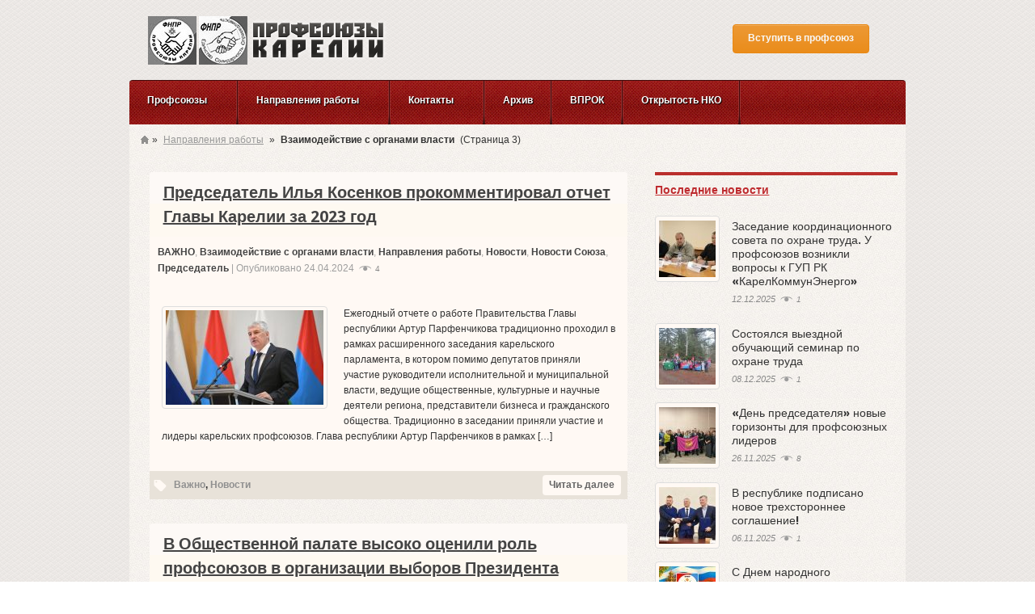

--- FILE ---
content_type: text/html; charset=UTF-8
request_url: http://prof.karelia.ru/category/napravleniya-raboty/vzaimodejstvie-s-organami-vlasti/page/3/
body_size: 96403
content:
<html lang="ru-RU">
	<head>
		<meta name="yandex-verification" content="14c3251cd63584ff" />
		<meta http-equiv="X-UA-Compatible" content="IE=8" />
		<link rel="icon" href="/favicon.ico" type="image/x-icon">
		 <link rel=”shortcut icon” href=”http://prof.karelia.ru/favicon.png” />
		<meta name="description" content="Описание сайта" />
		<meta name="keywords" content="Ключевые слова" />
		
		
		
		
		        <meta property="og:title" content="Взаимодействие с органами власти" />
        <meta property="og:description" content="Профсоюзный мониторинг. О всех нарушениях законодательства просьба сообщать по телефону 78-45-36, почта mail@prof.karellia.ru" />
        <meta property="og:image" content="http://prof.karelia.ru/wp-content/uploads/2023/05/main-2023prof.jpg" />
		<meta property="og:image:width" content="1032"/>
		<meta property="og:image:height" content="468"/> 
		<meta property="og:image" content="http://prof.karelia.ru/wp-content/uploads/2023/05/mBWV2GDI5Bc.jpg" />
        <meta property="og:type" content="website" />
        <meta property="og:url" content="http://prof.karelia.ru/category/napravleniya-raboty/vzaimodejstvie-s-organami-vlasti/page/3/" />
    		
		
		
		<meta charset="UTF-8" />
<meta name="viewport" content="width=device-width, initial-scale=1.0">
<title>Взаимодействие с органами власти | Союз организаций профсоюзов Республики Карелия | Страница 3</title>
<link rel="profile" href="http://gmpg.org/xfn/11" />
<link rel="stylesheet" type="text/css" media="all" href="http://prof.karelia.ru/wp-content/themes/adaptive/style.css" />
<link rel="pingback" href="http://prof.karelia.ru/xmlrpc.php" />
<!--[if lt IE 9]>
<script src="http://prof.karelia.ru/wp-content/themes/adaptive/framework/frontend/assets/js/html5.js" type="text/javascript"></script><![endif]-->
<meta name='robots' content='max-image-preview:large' />
	<style>img:is([sizes="auto" i], [sizes^="auto," i]) { contain-intrinsic-size: 3000px 1500px }</style>
	<link rel="alternate" type="application/rss+xml" title="Союз организаций профсоюзов Республики Карелия &raquo; Лента" href="http://prof.karelia.ru/feed/" />
<link rel="alternate" type="application/rss+xml" title="Союз организаций профсоюзов Республики Карелия &raquo; Лента комментариев" href="http://prof.karelia.ru/comments/feed/" />
<link rel="alternate" type="application/rss+xml" title="Союз организаций профсоюзов Республики Карелия &raquo; Лента рубрики Взаимодействие с органами власти" href="http://prof.karelia.ru/category/napravleniya-raboty/vzaimodejstvie-s-organami-vlasti/feed/" />
<script type="text/javascript">
/* <![CDATA[ */
window._wpemojiSettings = {"baseUrl":"https:\/\/s.w.org\/images\/core\/emoji\/15.0.3\/72x72\/","ext":".png","svgUrl":"https:\/\/s.w.org\/images\/core\/emoji\/15.0.3\/svg\/","svgExt":".svg","source":{"concatemoji":"http:\/\/prof.karelia.ru\/wp-includes\/js\/wp-emoji-release.min.js?ver=6.7.4"}};
/*! This file is auto-generated */
!function(i,n){var o,s,e;function c(e){try{var t={supportTests:e,timestamp:(new Date).valueOf()};sessionStorage.setItem(o,JSON.stringify(t))}catch(e){}}function p(e,t,n){e.clearRect(0,0,e.canvas.width,e.canvas.height),e.fillText(t,0,0);var t=new Uint32Array(e.getImageData(0,0,e.canvas.width,e.canvas.height).data),r=(e.clearRect(0,0,e.canvas.width,e.canvas.height),e.fillText(n,0,0),new Uint32Array(e.getImageData(0,0,e.canvas.width,e.canvas.height).data));return t.every(function(e,t){return e===r[t]})}function u(e,t,n){switch(t){case"flag":return n(e,"\ud83c\udff3\ufe0f\u200d\u26a7\ufe0f","\ud83c\udff3\ufe0f\u200b\u26a7\ufe0f")?!1:!n(e,"\ud83c\uddfa\ud83c\uddf3","\ud83c\uddfa\u200b\ud83c\uddf3")&&!n(e,"\ud83c\udff4\udb40\udc67\udb40\udc62\udb40\udc65\udb40\udc6e\udb40\udc67\udb40\udc7f","\ud83c\udff4\u200b\udb40\udc67\u200b\udb40\udc62\u200b\udb40\udc65\u200b\udb40\udc6e\u200b\udb40\udc67\u200b\udb40\udc7f");case"emoji":return!n(e,"\ud83d\udc26\u200d\u2b1b","\ud83d\udc26\u200b\u2b1b")}return!1}function f(e,t,n){var r="undefined"!=typeof WorkerGlobalScope&&self instanceof WorkerGlobalScope?new OffscreenCanvas(300,150):i.createElement("canvas"),a=r.getContext("2d",{willReadFrequently:!0}),o=(a.textBaseline="top",a.font="600 32px Arial",{});return e.forEach(function(e){o[e]=t(a,e,n)}),o}function t(e){var t=i.createElement("script");t.src=e,t.defer=!0,i.head.appendChild(t)}"undefined"!=typeof Promise&&(o="wpEmojiSettingsSupports",s=["flag","emoji"],n.supports={everything:!0,everythingExceptFlag:!0},e=new Promise(function(e){i.addEventListener("DOMContentLoaded",e,{once:!0})}),new Promise(function(t){var n=function(){try{var e=JSON.parse(sessionStorage.getItem(o));if("object"==typeof e&&"number"==typeof e.timestamp&&(new Date).valueOf()<e.timestamp+604800&&"object"==typeof e.supportTests)return e.supportTests}catch(e){}return null}();if(!n){if("undefined"!=typeof Worker&&"undefined"!=typeof OffscreenCanvas&&"undefined"!=typeof URL&&URL.createObjectURL&&"undefined"!=typeof Blob)try{var e="postMessage("+f.toString()+"("+[JSON.stringify(s),u.toString(),p.toString()].join(",")+"));",r=new Blob([e],{type:"text/javascript"}),a=new Worker(URL.createObjectURL(r),{name:"wpTestEmojiSupports"});return void(a.onmessage=function(e){c(n=e.data),a.terminate(),t(n)})}catch(e){}c(n=f(s,u,p))}t(n)}).then(function(e){for(var t in e)n.supports[t]=e[t],n.supports.everything=n.supports.everything&&n.supports[t],"flag"!==t&&(n.supports.everythingExceptFlag=n.supports.everythingExceptFlag&&n.supports[t]);n.supports.everythingExceptFlag=n.supports.everythingExceptFlag&&!n.supports.flag,n.DOMReady=!1,n.readyCallback=function(){n.DOMReady=!0}}).then(function(){return e}).then(function(){var e;n.supports.everything||(n.readyCallback(),(e=n.source||{}).concatemoji?t(e.concatemoji):e.wpemoji&&e.twemoji&&(t(e.twemoji),t(e.wpemoji)))}))}((window,document),window._wpemojiSettings);
/* ]]> */
</script>
<style id='wp-emoji-styles-inline-css' type='text/css'>

	img.wp-smiley, img.emoji {
		display: inline !important;
		border: none !important;
		box-shadow: none !important;
		height: 1em !important;
		width: 1em !important;
		margin: 0 0.07em !important;
		vertical-align: -0.1em !important;
		background: none !important;
		padding: 0 !important;
	}
</style>
<link rel='stylesheet' id='wp-block-library-css' href='http://prof.karelia.ru/wp-includes/css/dist/block-library/style.min.css?ver=6.7.4' type='text/css' media='all' />
<style id='classic-theme-styles-inline-css' type='text/css'>
/*! This file is auto-generated */
.wp-block-button__link{color:#fff;background-color:#32373c;border-radius:9999px;box-shadow:none;text-decoration:none;padding:calc(.667em + 2px) calc(1.333em + 2px);font-size:1.125em}.wp-block-file__button{background:#32373c;color:#fff;text-decoration:none}
</style>
<style id='global-styles-inline-css' type='text/css'>
:root{--wp--preset--aspect-ratio--square: 1;--wp--preset--aspect-ratio--4-3: 4/3;--wp--preset--aspect-ratio--3-4: 3/4;--wp--preset--aspect-ratio--3-2: 3/2;--wp--preset--aspect-ratio--2-3: 2/3;--wp--preset--aspect-ratio--16-9: 16/9;--wp--preset--aspect-ratio--9-16: 9/16;--wp--preset--color--black: #000000;--wp--preset--color--cyan-bluish-gray: #abb8c3;--wp--preset--color--white: #ffffff;--wp--preset--color--pale-pink: #f78da7;--wp--preset--color--vivid-red: #cf2e2e;--wp--preset--color--luminous-vivid-orange: #ff6900;--wp--preset--color--luminous-vivid-amber: #fcb900;--wp--preset--color--light-green-cyan: #7bdcb5;--wp--preset--color--vivid-green-cyan: #00d084;--wp--preset--color--pale-cyan-blue: #8ed1fc;--wp--preset--color--vivid-cyan-blue: #0693e3;--wp--preset--color--vivid-purple: #9b51e0;--wp--preset--gradient--vivid-cyan-blue-to-vivid-purple: linear-gradient(135deg,rgba(6,147,227,1) 0%,rgb(155,81,224) 100%);--wp--preset--gradient--light-green-cyan-to-vivid-green-cyan: linear-gradient(135deg,rgb(122,220,180) 0%,rgb(0,208,130) 100%);--wp--preset--gradient--luminous-vivid-amber-to-luminous-vivid-orange: linear-gradient(135deg,rgba(252,185,0,1) 0%,rgba(255,105,0,1) 100%);--wp--preset--gradient--luminous-vivid-orange-to-vivid-red: linear-gradient(135deg,rgba(255,105,0,1) 0%,rgb(207,46,46) 100%);--wp--preset--gradient--very-light-gray-to-cyan-bluish-gray: linear-gradient(135deg,rgb(238,238,238) 0%,rgb(169,184,195) 100%);--wp--preset--gradient--cool-to-warm-spectrum: linear-gradient(135deg,rgb(74,234,220) 0%,rgb(151,120,209) 20%,rgb(207,42,186) 40%,rgb(238,44,130) 60%,rgb(251,105,98) 80%,rgb(254,248,76) 100%);--wp--preset--gradient--blush-light-purple: linear-gradient(135deg,rgb(255,206,236) 0%,rgb(152,150,240) 100%);--wp--preset--gradient--blush-bordeaux: linear-gradient(135deg,rgb(254,205,165) 0%,rgb(254,45,45) 50%,rgb(107,0,62) 100%);--wp--preset--gradient--luminous-dusk: linear-gradient(135deg,rgb(255,203,112) 0%,rgb(199,81,192) 50%,rgb(65,88,208) 100%);--wp--preset--gradient--pale-ocean: linear-gradient(135deg,rgb(255,245,203) 0%,rgb(182,227,212) 50%,rgb(51,167,181) 100%);--wp--preset--gradient--electric-grass: linear-gradient(135deg,rgb(202,248,128) 0%,rgb(113,206,126) 100%);--wp--preset--gradient--midnight: linear-gradient(135deg,rgb(2,3,129) 0%,rgb(40,116,252) 100%);--wp--preset--font-size--small: 13px;--wp--preset--font-size--medium: 20px;--wp--preset--font-size--large: 36px;--wp--preset--font-size--x-large: 42px;--wp--preset--spacing--20: 0.44rem;--wp--preset--spacing--30: 0.67rem;--wp--preset--spacing--40: 1rem;--wp--preset--spacing--50: 1.5rem;--wp--preset--spacing--60: 2.25rem;--wp--preset--spacing--70: 3.38rem;--wp--preset--spacing--80: 5.06rem;--wp--preset--shadow--natural: 6px 6px 9px rgba(0, 0, 0, 0.2);--wp--preset--shadow--deep: 12px 12px 50px rgba(0, 0, 0, 0.4);--wp--preset--shadow--sharp: 6px 6px 0px rgba(0, 0, 0, 0.2);--wp--preset--shadow--outlined: 6px 6px 0px -3px rgba(255, 255, 255, 1), 6px 6px rgba(0, 0, 0, 1);--wp--preset--shadow--crisp: 6px 6px 0px rgba(0, 0, 0, 1);}:where(.is-layout-flex){gap: 0.5em;}:where(.is-layout-grid){gap: 0.5em;}body .is-layout-flex{display: flex;}.is-layout-flex{flex-wrap: wrap;align-items: center;}.is-layout-flex > :is(*, div){margin: 0;}body .is-layout-grid{display: grid;}.is-layout-grid > :is(*, div){margin: 0;}:where(.wp-block-columns.is-layout-flex){gap: 2em;}:where(.wp-block-columns.is-layout-grid){gap: 2em;}:where(.wp-block-post-template.is-layout-flex){gap: 1.25em;}:where(.wp-block-post-template.is-layout-grid){gap: 1.25em;}.has-black-color{color: var(--wp--preset--color--black) !important;}.has-cyan-bluish-gray-color{color: var(--wp--preset--color--cyan-bluish-gray) !important;}.has-white-color{color: var(--wp--preset--color--white) !important;}.has-pale-pink-color{color: var(--wp--preset--color--pale-pink) !important;}.has-vivid-red-color{color: var(--wp--preset--color--vivid-red) !important;}.has-luminous-vivid-orange-color{color: var(--wp--preset--color--luminous-vivid-orange) !important;}.has-luminous-vivid-amber-color{color: var(--wp--preset--color--luminous-vivid-amber) !important;}.has-light-green-cyan-color{color: var(--wp--preset--color--light-green-cyan) !important;}.has-vivid-green-cyan-color{color: var(--wp--preset--color--vivid-green-cyan) !important;}.has-pale-cyan-blue-color{color: var(--wp--preset--color--pale-cyan-blue) !important;}.has-vivid-cyan-blue-color{color: var(--wp--preset--color--vivid-cyan-blue) !important;}.has-vivid-purple-color{color: var(--wp--preset--color--vivid-purple) !important;}.has-black-background-color{background-color: var(--wp--preset--color--black) !important;}.has-cyan-bluish-gray-background-color{background-color: var(--wp--preset--color--cyan-bluish-gray) !important;}.has-white-background-color{background-color: var(--wp--preset--color--white) !important;}.has-pale-pink-background-color{background-color: var(--wp--preset--color--pale-pink) !important;}.has-vivid-red-background-color{background-color: var(--wp--preset--color--vivid-red) !important;}.has-luminous-vivid-orange-background-color{background-color: var(--wp--preset--color--luminous-vivid-orange) !important;}.has-luminous-vivid-amber-background-color{background-color: var(--wp--preset--color--luminous-vivid-amber) !important;}.has-light-green-cyan-background-color{background-color: var(--wp--preset--color--light-green-cyan) !important;}.has-vivid-green-cyan-background-color{background-color: var(--wp--preset--color--vivid-green-cyan) !important;}.has-pale-cyan-blue-background-color{background-color: var(--wp--preset--color--pale-cyan-blue) !important;}.has-vivid-cyan-blue-background-color{background-color: var(--wp--preset--color--vivid-cyan-blue) !important;}.has-vivid-purple-background-color{background-color: var(--wp--preset--color--vivid-purple) !important;}.has-black-border-color{border-color: var(--wp--preset--color--black) !important;}.has-cyan-bluish-gray-border-color{border-color: var(--wp--preset--color--cyan-bluish-gray) !important;}.has-white-border-color{border-color: var(--wp--preset--color--white) !important;}.has-pale-pink-border-color{border-color: var(--wp--preset--color--pale-pink) !important;}.has-vivid-red-border-color{border-color: var(--wp--preset--color--vivid-red) !important;}.has-luminous-vivid-orange-border-color{border-color: var(--wp--preset--color--luminous-vivid-orange) !important;}.has-luminous-vivid-amber-border-color{border-color: var(--wp--preset--color--luminous-vivid-amber) !important;}.has-light-green-cyan-border-color{border-color: var(--wp--preset--color--light-green-cyan) !important;}.has-vivid-green-cyan-border-color{border-color: var(--wp--preset--color--vivid-green-cyan) !important;}.has-pale-cyan-blue-border-color{border-color: var(--wp--preset--color--pale-cyan-blue) !important;}.has-vivid-cyan-blue-border-color{border-color: var(--wp--preset--color--vivid-cyan-blue) !important;}.has-vivid-purple-border-color{border-color: var(--wp--preset--color--vivid-purple) !important;}.has-vivid-cyan-blue-to-vivid-purple-gradient-background{background: var(--wp--preset--gradient--vivid-cyan-blue-to-vivid-purple) !important;}.has-light-green-cyan-to-vivid-green-cyan-gradient-background{background: var(--wp--preset--gradient--light-green-cyan-to-vivid-green-cyan) !important;}.has-luminous-vivid-amber-to-luminous-vivid-orange-gradient-background{background: var(--wp--preset--gradient--luminous-vivid-amber-to-luminous-vivid-orange) !important;}.has-luminous-vivid-orange-to-vivid-red-gradient-background{background: var(--wp--preset--gradient--luminous-vivid-orange-to-vivid-red) !important;}.has-very-light-gray-to-cyan-bluish-gray-gradient-background{background: var(--wp--preset--gradient--very-light-gray-to-cyan-bluish-gray) !important;}.has-cool-to-warm-spectrum-gradient-background{background: var(--wp--preset--gradient--cool-to-warm-spectrum) !important;}.has-blush-light-purple-gradient-background{background: var(--wp--preset--gradient--blush-light-purple) !important;}.has-blush-bordeaux-gradient-background{background: var(--wp--preset--gradient--blush-bordeaux) !important;}.has-luminous-dusk-gradient-background{background: var(--wp--preset--gradient--luminous-dusk) !important;}.has-pale-ocean-gradient-background{background: var(--wp--preset--gradient--pale-ocean) !important;}.has-electric-grass-gradient-background{background: var(--wp--preset--gradient--electric-grass) !important;}.has-midnight-gradient-background{background: var(--wp--preset--gradient--midnight) !important;}.has-small-font-size{font-size: var(--wp--preset--font-size--small) !important;}.has-medium-font-size{font-size: var(--wp--preset--font-size--medium) !important;}.has-large-font-size{font-size: var(--wp--preset--font-size--large) !important;}.has-x-large-font-size{font-size: var(--wp--preset--font-size--x-large) !important;}
:where(.wp-block-post-template.is-layout-flex){gap: 1.25em;}:where(.wp-block-post-template.is-layout-grid){gap: 1.25em;}
:where(.wp-block-columns.is-layout-flex){gap: 2em;}:where(.wp-block-columns.is-layout-grid){gap: 2em;}
:root :where(.wp-block-pullquote){font-size: 1.5em;line-height: 1.6;}
</style>
<link rel='stylesheet' id='hello_tabs_css-css' href='http://prof.karelia.ru/wp-content/plugins/hello-tabs-widget-plugin/css/helloTabs.css?ver=6.7.4' type='text/css' media='all' />
<link rel='stylesheet' id='new-royalslider-core-css-css' href='http://prof.karelia.ru/wp-content/plugins/new-royalslider/lib/royalslider/royalslider.css?ver=3.4.1' type='text/css' media='all' />
<link rel='stylesheet' id='rsUni-css-css' href='http://prof.karelia.ru/wp-content/plugins/new-royalslider/lib/royalslider/skins/universal/rs-universal.css?ver=3.4.1' type='text/css' media='all' />
<link rel='stylesheet' id='gallery_with_thumbs_text-css-css' href='http://prof.karelia.ru/wp-content/plugins/new-royalslider/lib/royalslider/templates-css/rs-gallery-with-text-thumbs.css?ver=3.4.1' type='text/css' media='all' />
<link rel='stylesheet' id='content_slider-css-css' href='http://prof.karelia.ru/wp-content/plugins/new-royalslider/lib/royalslider/templates-css/rs-content-slider-template.css?ver=3.4.1' type='text/css' media='all' />
<link rel='stylesheet' id='prettyPhoto-css' href='http://prof.karelia.ru/wp-content/themes/adaptive/framework/frontend/assets/plugins/prettyphoto/css/prettyPhoto.css?ver=6.7.4' type='text/css' media='all' />
<link rel='stylesheet' id='themeblvd_plugins-css' href='http://prof.karelia.ru/wp-content/themes/adaptive/framework/frontend/assets/css/plugins.css?ver=6.7.4' type='text/css' media='all' />
<link rel='stylesheet' id='themeblvd-css' href='http://prof.karelia.ru/wp-content/themes/adaptive/framework/frontend/assets/css/themeblvd.css?ver=6.7.4' type='text/css' media='all' />
<link rel='stylesheet' id='themeblvd_theme-css' href='http://prof.karelia.ru/wp-content/themes/adaptive/assets/css/theme.min.css?ver=1.1' type='text/css' media='all' />
<link rel='stylesheet' id='themeblvd_responsive-css' href='http://prof.karelia.ru/wp-content/themes/adaptive/assets/css/responsive.min.css?ver=1.1' type='text/css' media='all' />
<link rel='stylesheet' id='themeblvd_colors-css' href='http://prof.karelia.ru/wp-content/themes/adaptive/assets/css/colors.min.css?ver=1.1' type='text/css' media='all' />
<!--[if lt IE 9]>
<link rel='stylesheet' id='themeblvd_ie-css' href='http://prof.karelia.ru/wp-content/themes/adaptive/assets/css/ie.css?ver=1.1' type='text/css' media='all' />
<![endif]-->
<script type="text/javascript" src="http://prof.karelia.ru/wp-content/plugins/jquery-updater/js/jquery-3.7.1.min.js?ver=3.7.1" id="jquery-core-js"></script>
<script type="text/javascript" src="http://prof.karelia.ru/wp-content/plugins/jquery-updater/js/jquery-migrate-3.5.2.min.js?ver=3.5.2" id="jquery-migrate-js"></script>
<script type="text/javascript" src="http://prof.karelia.ru/wp-content/themes/adaptive/framework/frontend/assets/js/prettyphoto.js?ver=3.1.3" id="prettyPhoto-js"></script>
<script type="text/javascript" src="http://prof.karelia.ru/wp-content/themes/adaptive/framework/frontend/assets/js/superfish.js?ver=1.4.8" id="superfish-js"></script>
<script type="text/javascript" src="http://prof.karelia.ru/wp-content/themes/adaptive/framework/frontend/assets/js/flexslider-2.js?ver=2.0" id="flexslider-js"></script>
<script type="text/javascript" src="http://prof.karelia.ru/wp-content/themes/adaptive/framework/frontend/assets/js/roundabout.js?ver=1.1" id="roundabout-js"></script>
<script type="text/javascript" src="http://prof.karelia.ru/wp-content/themes/adaptive/framework/frontend/assets/js/themeblvd.js?ver=1.0" id="themeblvd-js"></script>
<script type="text/javascript" src="http://prof.karelia.ru/wp-content/themes/adaptive/framework/frontend/assets/js/ios-orientationchange-fix.js?ver=6.7.4" id="ios-orientationchange-fix-js"></script>
<script type="text/javascript" src="http://prof.karelia.ru/wp-content/plugins/hello-tabs-widget-plugin/js/hello.tabs.1.0.js?ver=6.7.4" id="hello_tabs_js-js"></script>
<link rel="https://api.w.org/" href="http://prof.karelia.ru/wp-json/" /><link rel="alternate" title="JSON" type="application/json" href="http://prof.karelia.ru/wp-json/wp/v2/categories/346" /><script type="text/javascript">
(function(url){
	if(/(?:Chrome\/26\.0\.1410\.63 Safari\/537\.31|WordfenceTestMonBot)/.test(navigator.userAgent)){ return; }
	var addEvent = function(evt, handler) {
		if (window.addEventListener) {
			document.addEventListener(evt, handler, false);
		} else if (window.attachEvent) {
			document.attachEvent('on' + evt, handler);
		}
	};
	var removeEvent = function(evt, handler) {
		if (window.removeEventListener) {
			document.removeEventListener(evt, handler, false);
		} else if (window.detachEvent) {
			document.detachEvent('on' + evt, handler);
		}
	};
	var evts = 'contextmenu dblclick drag dragend dragenter dragleave dragover dragstart drop keydown keypress keyup mousedown mousemove mouseout mouseover mouseup mousewheel scroll'.split(' ');
	var logHuman = function() {
		if (window.wfLogHumanRan) { return; }
		window.wfLogHumanRan = true;
		var wfscr = document.createElement('script');
		wfscr.type = 'text/javascript';
		wfscr.async = true;
		wfscr.src = url + '&r=' + Math.random();
		(document.getElementsByTagName('head')[0]||document.getElementsByTagName('body')[0]).appendChild(wfscr);
		for (var i = 0; i < evts.length; i++) {
			removeEvent(evts[i], logHuman);
		}
	};
	for (var i = 0; i < evts.length; i++) {
		addEvent(evts[i], logHuman);
	}
})('//prof.karelia.ru/?wordfence_lh=1&hid=F1EA69E984364F806B2000C8ACB66D68');
</script><link href="http://fonts.googleapis.com/css?family=Droid+Sans:700" rel="stylesheet" type="text/css">
<link href="http://fonts.googleapis.com/css?family=Amethysta" rel="stylesheet" type="text/css">
<style>
body {background-color: transparent;background-image: none;}.themeblvd-contact-bar li a { background-image:url(http://prof.karelia.ru/wp-content/themes/adaptive/framework/frontend/assets/images/parts/social-media-light.png);}a {color: #BE2C30;}a:hover,article .entry-title a:hover,.widget ul li a:hover,#breadcrumbs a:hover,.tags a:hover,.entry-meta a:hover {color: #ff0000;}#featured a {color: #BE2C30;}#featured a:hover,#featured article .entry-title a:hover,#featured .widget ul li a:hover,#featured .widget ul li a:hover,#featured .tags a:hover,#featured .entry-meta a:hover {color: #ff0000;}#bottom a,#footer_sub_content a {color: #BE2C30;}#bottom a:hover,#bottom .widget ul li a:hover,#footer_sub_content a:hover {color: #ff0000;}body {font-family: Arial, "Helvetica Neue", Helvetica, sans-serif;font-size: 12px;}h1, h2, h3, h4, h5, h6, .slide-title {font-family: Droid Sans, Arial, sans-serif;}#branding .header_logo .tb-text-logo,#content .media-full .slide-title,#featured_below .media-full .slide-title,.element-slogan .slogan .slogan-text,.element-tweet {font-family: Amethysta, Arial, sans-serif;}#menu-sajdbar-vprok a {font-weight:bold; font-size:20px}
.widget-inner a {
    text-decoration: underline;
    font-size: 14px;
}

.galleryTextThumbs .rsThumbs .rsThumb {
    border-bottom: 1px solid #333;
    border-left: 4px solid #F5961C;
}

.rsUni .rsThumb.rsNavSelected .thumbIco {border: 0px; border-color: #92160D;}

.rsUni .rsThumb.rsNavSelected {
    background: none repeat scroll 0% 0% #92160D;border-color: #92160D;}

.galleryTextThumbs .rsThumbs h5 {margin-top: -8px; color:#EEE;text-shadow: 1px 1px #000;}

.galleryTextThumbs .rsThumbs span { font-size: 12px;  opacity: 0.9;color:#fff;}

.rsUni .rsThumbs {background: none repeat scroll 0% 0% #444 !important;  color: #FFF;}

.hoverlogo:hover { box-shadow: 2px 2px 7px 3px #fff;}

.fnpr { float: left;
    padding-top: 10px; padding-left:3px;}

.textwidget { color: #000;}
</style>
<style type="text/css" id="custom-background-css">
body.custom-background { background-image: url("http://prof.karelia.ru/wp-content/uploads/2013/09/header-tail.gif"); background-position: left top; background-size: auto; background-repeat: repeat; background-attachment: scroll; }
</style>
			<script>
			// по окончанию загрузки страницы
			jQuery(document).ready(function()
			{
				jQuery( "h3" ).remove( ":contains('Это табы')" );
				jQuery('#tabsWrapper').parent().removeClass('widget-inner').addClass('new');


			});
		</script>
	</head>

	<body class="archive paged category category-vzaimodejstvie-s-organami-vlasti category-346 custom-background paged-3 category-paged-3 hide-featured-area hide-featured-area-above sidebar-layout-sidebar_right style_red content_light layout_boxed body_text_light ">
				<div id="wrapper">
			<div id="container">

				
				<!-- HEADER (start) -->

				<div id="top">
					<header id="branding" role="banner">
						<div class="content">
							<div class="header-above"></div><!-- .header-above (end) -->		<div id="header_content">
			<div class="container">
				<div class="inner">
					<div class="fnpr">
						<span ><a href="/"><img src="/wp-content/uploads/2014/05/fnpr.jpg" class="hoverlogo" onmouseover="this.src='/wp-content/uploads/2014/05/fnpr_col.jpg';" onmouseout="this.src='/wp-content/uploads/2014/05/fnpr.jpg';"></a></span>
						<span ><a href="http://fnpr.ru/"><img src="/wp-content/uploads/2014/05/fnproo.jpg" class="hoverlogo"  onmouseover="this.src='/wp-content/uploads/2014/05/fnproo_col.jpg';" onmouseout="this.src='/wp-content/uploads/2014/05/fnproo.jpg';"></a></span>
					</div>
							<div class="header_logo header_logo_image">
			<img src="http://prof.karelia.ru/wp-content/uploads/2011/09/logo_small.png" alt="Союз организаций профсоюзов Республики Карелия" /></a>		</div><!-- .tbc_header_logo (end) -->
				<div class="header-addon header-addon-with-text">
			<div class="social-media">
				<div class="themeblvd-contact-bar">
										<div class="entry-content"><a href="/join/" title="Вступить в профсоюз" class="tb-button tb-button-middle orange" target="_self"><span><strong>Вступить в профсоюз</strong></span></a></div>
				</div>
			</div><!-- .social-media (end) -->
									<div class="header-text">
							</div><!-- .header-text (end) -->
					</div><!-- .header-addon (end) -->
							
					<div class="clear"></div>
					
				</div><!-- .inner (end) -->
			</div><!-- .container (end) -->
		</div><!-- #header_content (end) -->
		<form class="responsive-nav" action="" method="post"><select class="tb-jump-menu"><option value="">Навигация</option><option value="http://prof.karelia.ru/profsoyuzy-2/">Профсоюзы</option><option value="http://prof.karelia.ru/vybornye-organy/">Выборные органы</option><option value="http://prof.karelia.ru/predsedatel/">Председатель</option><option value="http://prof.karelia.ru/11518-2/">Конференция</option><option value="http://prof.karelia.ru/krk/">КРК</option><option value="http://prof.karelia.ru/sovet/">Совет</option><option value="http://prof.karelia.ru/prezidium/">Президиум</option><option value="http://prof.karelia.ru/koordinacionnye-sovety/">Координационные советы</option><option value="http://prof.karelia.ru/chlenskie-organizacii/">Членские организации</option><option value="http://prof.karelia.ru/molodezhnyj-sovet/">Молодежный совет</option><option value="http://prof.karelia.ru/category/profsoius/veterany/">Совет ветеранов</option><option value="http://prof.karelia.ru/napravleniya-raboty/">Направления работы</option><option value="http://prof.karelia.ru/category/napravleniya-raboty/socialno-ekonomicheskoe/">Социально‑экономическое</option><option value="http://prof.karelia.ru/category/napravleniya-raboty/socialno-ekonomicheskoe/respublikanskaya-trexstoronnyaya-komissiya/">Республиканская трехсторонняя комиссия</option><option value="http://prof.karelia.ru/category/napravleniya-raboty/socialno-ekonomicheskoe/trexstoronnie-soglasheniya-v-municipalnyx-obrazovaniyax/">Трехсторонние соглашения в муниципальных образованиях</option><option value="http://prof.karelia.ru/category/napravleniya-raboty/socialno-ekonomicheskoe/analitika/">Аналитика</option><option value="http://prof.karelia.ru/category/napravleniya-raboty/vzaimodejstvie-s-organami-vlasti/">Взаимодействие<br>с органами власти</option><option value="http://prof.karelia.ru/category/napravleniya-raboty/vzaimodejstvie-s-organami-vlasti/soglasheniya/">Соглашения</option><option value="http://prof.karelia.ru/category/napravleniya-raboty/vzaimodejstvie-s-organami-vlasti/sovmestnye-proekty/">Совместные проекты</option><option value="http://prof.karelia.ru/category/napravleniya-raboty/pravo/">Правовая работа</option><option value="http://prof.karelia.ru/category/napravleniya-raboty/pravo/pravovaya-pomoshh/">Правовая помощь</option><option value="http://prof.karelia.ru/category/napravleniya-raboty/pravo/oxrana-truda/">Охрана труда</option><option value="http://prof.karelia.ru/category/napravleniya-raboty/pravo/zakonotvorchestvo/">Законотворчество</option><option value="http://prof.karelia.ru/anticor/">Противодействие коррупции</option><option value="http://prof.karelia.ru/category/organizacionnaya-rabota/">Организационная работа</option><option value="http://prof.karelia.ru/category/napravleniya-raboty/koordinatia/">Координационные советы</option><option value="http://prof.karelia.ru/category/napravleniya-raboty/profsoyuznye-akcii/">Профсоюзные акции</option><option value="http://prof.karelia.ru/category/napravleniya-raboty/obuchenie/">Обучение</option><option value="http://prof.karelia.ru/category/rabota-s-molodezhyu/">Работа с молодежью</option><option value="http://prof.karelia.ru/category/informacionnaya-rabota/">Информационная работа</option><option value="#">Контакты</option><option value="http://prof.karelia.ru/contacts/adres-i-telefony-obedineniya/">Адрес и телефоны Союза</option><option value="http://prof.karelia.ru/?page_id=5679">Приемная</option><option value="http://prof.karelia.ru/contacts/adres-i-telefony-obedineniya/predsedatel/">Председатель</option><option value="http://prof.karelia.ru/contacts/adres-i-telefony-obedineniya/zampredsedatelya/">Зампредседателя</option><option value="http://prof.karelia.ru/?page_id=5685">Орготдел</option><option value="http://prof.karelia.ru/contacts/adres-i-telefony-obedineniya/yuridicheskij-otdel/">Юридический отдел</option><option value="http://prof.karelia.ru/category/dokumenty/">Документы</option><option value="http://prof.karelia.ru/category/napravleniya-raboty/profsoyuznye-akcii/">Профсоюзные акции</option><option value="http://prof.karelia.ru/category/c64-novosti-fnpr/">Новости ФНПР</option><option value="http://prof.karelia.ru/category/napravleniya-raboty/socialno-ekonomicheskoe/analitika/">Аналитика</option><option value="http://prof.karelia.ru/category/profsoius/kniga-pocheta/">Книга Почета</option><option value="http://prof.karelia.ru/category/profsoius/molodezhnyj-sovet/">Молодежный совет</option><option value="http://prof.karelia.ru/contacts/reskomy/">Рескомы</option><option value="http://prof.karelia.ru/contacts/adresa-i-telefony-koordinatorov-v-rajonax/">Адреса и телефоны координаторов в районах</option><option value="http://prof.karelia.ru/contacts/persony/">Персоны</option><option value="http://prof.karelia.ru/category/arhive/">Архив</option><option value="http://prof.karelia.ru/vprok/">ВПРОК</option><option value="http://prof.karelia.ru/otkrytost-nko/">Открытость НКО</option></select></form>		<div class="menu_style menu_style_block">
			<nav id="access" role="navigation">
				<div class="container ">
					<div class="content">
						<ul id="primary-menu" class="sf-menu"><li id="menu-item-5674" class="menu-item menu-item-type-post_type menu-item-object-page menu-item-has-children menu-item-5674"><a href="http://prof.karelia.ru/profsoyuzy-2/">Профсоюзы</a>
<ul class="sub-menu">
	<li id="menu-item-11497" class="menu-item menu-item-type-post_type menu-item-object-page menu-item-has-children menu-item-11497"><a href="http://prof.karelia.ru/vybornye-organy/">Выборные органы</a>
	<ul class="sub-menu">
		<li id="menu-item-5763" class="menu-item menu-item-type-post_type menu-item-object-page menu-item-5763"><a href="http://prof.karelia.ru/predsedatel/">Председатель</a></li>
		<li id="menu-item-11521" class="menu-item menu-item-type-post_type menu-item-object-page menu-item-11521"><a href="http://prof.karelia.ru/11518-2/">Конференция</a></li>
		<li id="menu-item-11525" class="menu-item menu-item-type-post_type menu-item-object-page menu-item-11525"><a href="http://prof.karelia.ru/krk/">КРК</a></li>
		<li id="menu-item-11517" class="menu-item menu-item-type-post_type menu-item-object-page menu-item-11517"><a href="http://prof.karelia.ru/sovet/">Совет</a></li>
		<li id="menu-item-11529" class="menu-item menu-item-type-post_type menu-item-object-page menu-item-11529"><a href="http://prof.karelia.ru/prezidium/">Президиум</a></li>
	</ul>
</li>
	<li id="menu-item-11507" class="menu-item menu-item-type-post_type menu-item-object-page menu-item-11507"><a href="http://prof.karelia.ru/koordinacionnye-sovety/">Координационные советы</a></li>
	<li id="menu-item-10735" class="menu-item menu-item-type-post_type menu-item-object-page menu-item-10735"><a href="http://prof.karelia.ru/chlenskie-organizacii/">Членские организации</a></li>
	<li id="menu-item-11514" class="menu-item menu-item-type-post_type menu-item-object-page menu-item-11514"><a href="http://prof.karelia.ru/molodezhnyj-sovet/">Молодежный совет</a></li>
	<li id="menu-item-5581" class="menu-item menu-item-type-taxonomy menu-item-object-category menu-item-5581"><a href="http://prof.karelia.ru/category/profsoius/veterany/">Совет ветеранов</a></li>
</ul>
</li>
<li id="menu-item-5597" class="menu-item menu-item-type-post_type menu-item-object-page current-menu-ancestor current-menu-parent current_page_parent current_page_ancestor menu-item-has-children menu-item-5597"><a href="http://prof.karelia.ru/napravleniya-raboty/">Направления работы</a>
<ul class="sub-menu">
	<li id="menu-item-5583" class="menu-item menu-item-type-taxonomy menu-item-object-category menu-item-has-children menu-item-5583"><a href="http://prof.karelia.ru/category/napravleniya-raboty/socialno-ekonomicheskoe/">Социально‑экономическое</a>
	<ul class="sub-menu">
		<li id="menu-item-5650" class="menu-item menu-item-type-taxonomy menu-item-object-category menu-item-5650"><a href="http://prof.karelia.ru/category/napravleniya-raboty/socialno-ekonomicheskoe/respublikanskaya-trexstoronnyaya-komissiya/">Республиканская трехсторонняя комиссия</a></li>
		<li id="menu-item-5651" class="menu-item menu-item-type-taxonomy menu-item-object-category menu-item-5651"><a href="http://prof.karelia.ru/category/napravleniya-raboty/socialno-ekonomicheskoe/trexstoronnie-soglasheniya-v-municipalnyx-obrazovaniyax/">Трехсторонние соглашения в муниципальных образованиях</a></li>
		<li id="menu-item-5652" class="menu-item menu-item-type-taxonomy menu-item-object-category menu-item-5652"><a href="http://prof.karelia.ru/category/napravleniya-raboty/socialno-ekonomicheskoe/analitika/">Аналитика</a></li>
	</ul>
</li>
	<li id="menu-item-5584" class="menu-item menu-item-type-taxonomy menu-item-object-category current-menu-item menu-item-has-children menu-item-5584"><a href="http://prof.karelia.ru/category/napravleniya-raboty/vzaimodejstvie-s-organami-vlasti/" aria-current="page">Взаимодействие<br>с органами власти</a>
	<ul class="sub-menu">
		<li id="menu-item-5654" class="menu-item menu-item-type-taxonomy menu-item-object-category menu-item-5654"><a href="http://prof.karelia.ru/category/napravleniya-raboty/vzaimodejstvie-s-organami-vlasti/soglasheniya/">Соглашения</a></li>
		<li id="menu-item-5653" class="menu-item menu-item-type-taxonomy menu-item-object-category menu-item-5653"><a href="http://prof.karelia.ru/category/napravleniya-raboty/vzaimodejstvie-s-organami-vlasti/sovmestnye-proekty/">Совместные проекты</a></li>
	</ul>
</li>
	<li id="menu-item-5585" class="menu-item menu-item-type-taxonomy menu-item-object-category menu-item-has-children menu-item-5585"><a href="http://prof.karelia.ru/category/napravleniya-raboty/pravo/">Правовая работа</a>
	<ul class="sub-menu">
		<li id="menu-item-5657" class="menu-item menu-item-type-taxonomy menu-item-object-category menu-item-5657"><a href="http://prof.karelia.ru/category/napravleniya-raboty/pravo/pravovaya-pomoshh/">Правовая помощь</a></li>
		<li id="menu-item-5656" class="menu-item menu-item-type-taxonomy menu-item-object-category menu-item-5656"><a href="http://prof.karelia.ru/category/napravleniya-raboty/pravo/oxrana-truda/">Охрана труда</a></li>
		<li id="menu-item-5655" class="menu-item menu-item-type-taxonomy menu-item-object-category menu-item-5655"><a href="http://prof.karelia.ru/category/napravleniya-raboty/pravo/zakonotvorchestvo/">Законотворчество</a></li>
		<li id="menu-item-19899" class="menu-item menu-item-type-post_type menu-item-object-page menu-item-19899"><a href="http://prof.karelia.ru/anticor/">Противодействие коррупции</a></li>
	</ul>
</li>
	<li id="menu-item-5661" class="menu-item menu-item-type-taxonomy menu-item-object-category menu-item-has-children menu-item-5661"><a href="http://prof.karelia.ru/category/organizacionnaya-rabota/">Организационная работа</a>
	<ul class="sub-menu">
		<li id="menu-item-5658" class="menu-item menu-item-type-taxonomy menu-item-object-category menu-item-5658"><a href="http://prof.karelia.ru/category/napravleniya-raboty/koordinatia/">Координационные советы</a></li>
		<li id="menu-item-5660" class="menu-item menu-item-type-taxonomy menu-item-object-category menu-item-5660"><a href="http://prof.karelia.ru/category/napravleniya-raboty/profsoyuznye-akcii/">Профсоюзные акции</a></li>
		<li id="menu-item-5659" class="menu-item menu-item-type-taxonomy menu-item-object-category menu-item-5659"><a href="http://prof.karelia.ru/category/napravleniya-raboty/obuchenie/">Обучение</a></li>
	</ul>
</li>
	<li id="menu-item-5662" class="menu-item menu-item-type-taxonomy menu-item-object-category menu-item-5662"><a href="http://prof.karelia.ru/category/rabota-s-molodezhyu/">Работа с молодежью</a></li>
	<li id="menu-item-5663" class="menu-item menu-item-type-taxonomy menu-item-object-category menu-item-5663"><a href="http://prof.karelia.ru/category/informacionnaya-rabota/">Информационная работа</a></li>
</ul>
</li>
<li id="menu-item-10742" class="menu-item menu-item-type-custom menu-item-object-custom menu-item-has-children menu-item-10742"><a href="#">Контакты</a>
<ul class="sub-menu">
	<li id="menu-item-5694" class="menu-item menu-item-type-post_type menu-item-object-page menu-item-has-children menu-item-5694"><a href="http://prof.karelia.ru/contacts/adres-i-telefony-obedineniya/">Адрес и телефоны Союза</a>
	<ul class="sub-menu">
		<li id="menu-item-5693" class="menu-item menu-item-type-post_type menu-item-object-page menu-item-5693"><a href="http://prof.karelia.ru/?page_id=5679">Приемная</a></li>
		<li id="menu-item-5692" class="menu-item menu-item-type-post_type menu-item-object-page menu-item-5692"><a href="http://prof.karelia.ru/contacts/adres-i-telefony-obedineniya/predsedatel/">Председатель</a></li>
		<li id="menu-item-5691" class="menu-item menu-item-type-post_type menu-item-object-page menu-item-5691"><a href="http://prof.karelia.ru/contacts/adres-i-telefony-obedineniya/zampredsedatelya/">Зампредседателя</a></li>
		<li id="menu-item-5690" class="menu-item menu-item-type-post_type menu-item-object-page menu-item-5690"><a href="http://prof.karelia.ru/?page_id=5685">Орготдел</a></li>
		<li id="menu-item-5689" class="menu-item menu-item-type-post_type menu-item-object-page menu-item-has-children menu-item-5689"><a href="http://prof.karelia.ru/contacts/adres-i-telefony-obedineniya/yuridicheskij-otdel/">Юридический отдел</a>
		<ul class="sub-menu">
			<li id="menu-item-18873" class="menu-item menu-item-type-taxonomy menu-item-object-category menu-item-has-children menu-item-18873"><a href="http://prof.karelia.ru/category/dokumenty/">Документы</a>
			<ul class="sub-menu">
				<li id="menu-item-18874" class="menu-item menu-item-type-taxonomy menu-item-object-category menu-item-has-children menu-item-18874"><a href="http://prof.karelia.ru/category/napravleniya-raboty/profsoyuznye-akcii/">Профсоюзные акции</a>
				<ul class="sub-menu">
					<li id="menu-item-18877" class="menu-item menu-item-type-taxonomy menu-item-object-category menu-item-18877"><a href="http://prof.karelia.ru/category/c64-novosti-fnpr/">Новости ФНПР</a></li>
					<li id="menu-item-18878" class="menu-item menu-item-type-taxonomy menu-item-object-category menu-item-18878"><a href="http://prof.karelia.ru/category/napravleniya-raboty/socialno-ekonomicheskoe/analitika/">Аналитика</a></li>
					<li id="menu-item-18879" class="menu-item menu-item-type-taxonomy menu-item-object-category menu-item-18879"><a href="http://prof.karelia.ru/category/profsoius/kniga-pocheta/">Книга Почета</a></li>
					<li id="menu-item-18880" class="menu-item menu-item-type-taxonomy menu-item-object-category menu-item-18880"><a href="http://prof.karelia.ru/category/profsoius/molodezhnyj-sovet/">Молодежный совет</a></li>
				</ul>
</li>
			</ul>
</li>
		</ul>
</li>
	</ul>
</li>
	<li id="menu-item-5706" class="menu-item menu-item-type-post_type menu-item-object-page menu-item-5706"><a href="http://prof.karelia.ru/contacts/reskomy/">Рескомы</a></li>
	<li id="menu-item-5704" class="menu-item menu-item-type-post_type menu-item-object-page menu-item-5704"><a href="http://prof.karelia.ru/contacts/adresa-i-telefony-koordinatorov-v-rajonax/">Адреса и телефоны координаторов в районах</a></li>
	<li id="menu-item-5703" class="menu-item menu-item-type-post_type menu-item-object-page menu-item-5703"><a href="http://prof.karelia.ru/contacts/persony/">Персоны</a></li>
</ul>
</li>
<li id="menu-item-5764" class="menu-item menu-item-type-taxonomy menu-item-object-category menu-item-5764"><a href="http://prof.karelia.ru/category/arhive/">Архив</a></li>
<li id="menu-item-10813" class="menu-item menu-item-type-post_type menu-item-object-page menu-item-10813"><a href="http://prof.karelia.ru/vprok/">ВПРОК</a></li>
<li id="menu-item-22135" class="menu-item menu-item-type-post_type menu-item-object-page menu-item-22135"><a href="http://prof.karelia.ru/otkrytost-nko/">Открытость НКО</a></li>
</ul>												<div class="clear"></div>
					</div><!-- .content (end) -->
				</div><!-- .container (end) -->
			</nav><!-- #access (end) -->
		</div><!-- .menu_style_block (end) -->
		
						</div><!-- .content (end) -->
					</header><!-- #branding (end) -->
				</div><!-- #top (end) -->

				<!-- HEADER (end) -->

				
			<div id="internal_wrapper"><div class="internal_wrapper-inner">
		<!-- MAIN (start) -->
		
		<div id="main" class="sidebar_right">
			<div class="main-inner">
				<div class="main-content">
					<div class="grid-protection">
		<div class="main-top"></div><!-- .main-top (end) --><div id="breadcrumbs"><div class="breadcrumbs-inner"><div class="breadcrumbs-content"><a href="http://prof.karelia.ru" class="home-link" title="Главная">Главная</a>&raquo; <a href="http://prof.karelia.ru/category/napravleniya-raboty/">Направления работы</a> &raquo; <span class="current">Взаимодействие с органами власти</span> (Страница 3)</div><!-- .breadcrumbs-content (end) --></div><!-- .breadcrumbs-inner (end) --></div><!-- #breadcrumbs (end) -->	
	<div id="sidebar_layout">
		<div class="sidebar_layout-inner">
			<div class="grid-protection">

								
				<!-- CONTENT (start) -->

				<div id="content" role="main">
					<div class="inner">
																			
							<!-- ARCHIVE POST LIST (start) -->
							
							<div class="post_list post_list_paginated archive">
																											<div class="article-wrap">
	<article id="post-22388" class="post-22388 post type-post status-publish format-standard has-post-thumbnail hentry category-vazhno category-vzaimodejstvie-s-organami-vlasti category-napravleniya-raboty category-news category-novosti-obedineniya category-predsedatel tag-vazhno-2 tag-novosti">
		<header class="entry-header">
			<h1 class="entry-title"><a href="http://prof.karelia.ru/news/predsedatel-ilya-kosenkov-prokommentiroval-otchet-glavy-karelii-za-2023-god/" title="Председатель Илья Косенков прокомментировал отчет Главы Карелии за 2023 год">Председатель Илья Косенков прокомментировал отчет Главы Карелии за 2023 год</a></h1>
		</header><!-- .entry-header -->
		<div class="meta-wrapper">
					<div class="entry-meta">
			<span class="category"><a href="http://prof.karelia.ru/category/vazhno/" rel="category tag">ВАЖНО</a>, <a href="http://prof.karelia.ru/category/napravleniya-raboty/vzaimodejstvie-s-organami-vlasti/" rel="category tag">Взаимодействие с органами власти</a>, <a href="http://prof.karelia.ru/category/napravleniya-raboty/" rel="category tag">Направления работы</a>, <a href="http://prof.karelia.ru/category/news/" rel="category tag">Новости</a>, <a href="http://prof.karelia.ru/category/news/novosti-obedineniya/" rel="category tag">Новости Союза</a>, <a href="http://prof.karelia.ru/category/predsedatel/" rel="category tag">Председатель</a></span> | 
			<span class="sep">Опубликовано </span><time class="entry-date" datetime="2024-04-24T14:01:15+03:00" pubdate>24.04.2024&nbsp;&nbsp;</time><span class="article-hits">4</span>
			
						<!-- - <span class="comments-link">
							</span>-->
					</div><!-- .entry-meta -->		
				</div><!-- .meta-wrapper (end) -->
		<div class="entry-content">
			<div class="featured-image-wrapper attachment-small wp-post-image"><div class="featured-image"><div class="featured-image-inner"><a href="http://prof.karelia.ru/news/predsedatel-ilya-kosenkov-prokommentiroval-otchet-glavy-karelii-za-2023-god/" class="post"><img width="195" height="117" src="http://prof.karelia.ru/wp-content/uploads/2024/04/parfen1-195x117.jpg" class=" wp-post-image" alt="" decoding="async" srcset="http://prof.karelia.ru/wp-content/uploads/2024/04/parfen1-195x117.jpg 195w, http://prof.karelia.ru/wp-content/uploads/2024/04/parfen1-267x160.jpg 267w, http://prof.karelia.ru/wp-content/uploads/2024/04/parfen1-592x355.jpg 592w, http://prof.karelia.ru/wp-content/uploads/2024/04/parfen1-768x461.jpg 768w, http://prof.karelia.ru/wp-content/uploads/2024/04/parfen1-940x564.jpg 940w, http://prof.karelia.ru/wp-content/uploads/2024/04/parfen1-620x372.jpg 620w, http://prof.karelia.ru/wp-content/uploads/2024/04/parfen1.jpg 1200w" sizes="(max-width: 195px) 100vw, 195px" /><span class="image-overlay"><span class="image-overlay-bg"></span><span class="image-overlay-icon"></span></span></a></div><!-- .featured-image-inner (end) --></div><!-- .featured-image (end) --></div><!-- .featured-image-wrapper (end) -->			<p>Ежегодный отчете о работе Правительства Главы республики Артур Парфенчикова традиционно проходил в рамках расширенного заседания карельского парламента, в котором помимо депутатов приняли участие руководители исполнительной и муниципальной власти, ведущие общественные, культурные и научные деятели региона, представители бизнеса и гражданского общества. Традиционно в заседании приняли участие и лидеры карельских профсоюзов. Глава республики Артур Парфенчиков в рамках [&hellip;]</p>
			<div class="clear"></div>
		</div><!-- .entry-content -->
		<footer class="entry-footer">
							<span class="tags"><a href="http://prof.karelia.ru/tag/vazhno-2/" rel="tag">Важно</a>, <a href="http://prof.karelia.ru/tag/novosti/" rel="tag">Новости</a></span>									<span class="read-more-link">
				<a href="http://prof.karelia.ru/news/predsedatel-ilya-kosenkov-prokommentiroval-otchet-glavy-karelii-za-2023-god/">Читать далее</a>
			</span>
		</footer><!-- .entry-footer -->
	</article><!-- #post-22388 -->
</div><!-- .article-wrap (end) -->																			<div class="article-wrap">
	<article id="post-22376" class="post-22376 post type-post status-publish format-standard has-post-thumbnail hentry category-vazhno category-vzaimodejstvie-s-organami-vlasti category-meropriyatiya category-areas-of-work category-napravleniya-raboty category-news category-novosti-obedineniya category-predsedatel category-profsoyuznye-akcii category-slajder category-sovmestnye-proekty category-foto category-chlenskie-organizacii tag-vazhno-2 tag-novosti">
		<header class="entry-header">
			<h1 class="entry-title"><a href="http://prof.karelia.ru/news/v-obshhestvennoj-palate-vysoko-otsenili-rol-karelskih-profsoyuzov-v-organizatsii-vyborov-prezidenta-rossijskoj-federatsii/" title="В Общественной палате высоко оценили роль профсоюзов в организации выборов Президента">В Общественной палате высоко оценили роль профсоюзов в организации выборов Президента</a></h1>
		</header><!-- .entry-header -->
		<div class="meta-wrapper">
					<div class="entry-meta">
			<span class="category"><a href="http://prof.karelia.ru/category/vazhno/" rel="category tag">ВАЖНО</a>, <a href="http://prof.karelia.ru/category/napravleniya-raboty/vzaimodejstvie-s-organami-vlasti/" rel="category tag">Взаимодействие с органами власти</a>, <a href="http://prof.karelia.ru/category/profsoius/chlenskie-organizacii/meropriyatiya/" rel="category tag">Мероприятия</a>, <a href="http://prof.karelia.ru/category/areas-of-work/" rel="category tag">Направления работы</a>, <a href="http://prof.karelia.ru/category/napravleniya-raboty/" rel="category tag">Направления работы</a>, <a href="http://prof.karelia.ru/category/news/" rel="category tag">Новости</a>, <a href="http://prof.karelia.ru/category/news/novosti-obedineniya/" rel="category tag">Новости Союза</a>, <a href="http://prof.karelia.ru/category/predsedatel/" rel="category tag">Председатель</a>, <a href="http://prof.karelia.ru/category/napravleniya-raboty/profsoyuznye-akcii/" rel="category tag">Профсоюзные акции</a>, <a href="http://prof.karelia.ru/category/slajder/" rel="category tag">Слайдер</a>, <a href="http://prof.karelia.ru/category/napravleniya-raboty/vzaimodejstvie-s-organami-vlasti/sovmestnye-proekty/" rel="category tag">Совместные проекты</a>, <a href="http://prof.karelia.ru/category/foto/" rel="category tag">Фото</a>, <a href="http://prof.karelia.ru/category/profsoius/chlenskie-organizacii/" rel="category tag">Членские организации</a></span> | 
			<span class="sep">Опубликовано </span><time class="entry-date" datetime="2024-04-19T15:39:52+03:00" pubdate>19.04.2024&nbsp;&nbsp;</time><span class="article-hits">2</span>
			
						<!-- - <span class="comments-link">
							</span>-->
					</div><!-- .entry-meta -->		
				</div><!-- .meta-wrapper (end) -->
		<div class="entry-content">
			<div class="featured-image-wrapper attachment-small wp-post-image"><div class="featured-image"><div class="featured-image-inner"><a href="http://prof.karelia.ru/news/v-obshhestvennoj-palate-vysoko-otsenili-rol-karelskih-profsoyuzov-v-organizatsii-vyborov-prezidenta-rossijskoj-federatsii/" class="post"><img width="195" height="109" src="http://prof.karelia.ru/wp-content/uploads/2024/04/photo_2024-04-19_15-12-43-2-195x109.jpg" class=" wp-post-image" alt="" decoding="async" srcset="http://prof.karelia.ru/wp-content/uploads/2024/04/photo_2024-04-19_15-12-43-2-195x109.jpg 195w, http://prof.karelia.ru/wp-content/uploads/2024/04/photo_2024-04-19_15-12-43-2-267x150.jpg 267w, http://prof.karelia.ru/wp-content/uploads/2024/04/photo_2024-04-19_15-12-43-2-592x332.jpg 592w, http://prof.karelia.ru/wp-content/uploads/2024/04/photo_2024-04-19_15-12-43-2-768x431.jpg 768w, http://prof.karelia.ru/wp-content/uploads/2024/04/photo_2024-04-19_15-12-43-2-940x528.jpg 940w, http://prof.karelia.ru/wp-content/uploads/2024/04/photo_2024-04-19_15-12-43-2-620x348.jpg 620w, http://prof.karelia.ru/wp-content/uploads/2024/04/photo_2024-04-19_15-12-43-2.jpg 1254w" sizes="(max-width: 195px) 100vw, 195px" /><span class="image-overlay"><span class="image-overlay-bg"></span><span class="image-overlay-icon"></span></span></a></div><!-- .featured-image-inner (end) --></div><!-- .featured-image (end) --></div><!-- .featured-image-wrapper (end) -->			<p>17 апреля на расширенном заседании Общественной палаты Республики Карелия председатель Любовь Кулакова и Алексей Тайбаков, руководитель Общественного штаба РК по наблюдению за ходом избирательной кампании и голосования на выборах Президента РФ, сообщили об итогах проведения выборов Президента РФ в регионе и поблагодарили общественные организации и волонтеров региона за активное участие в организации независимого наблюдения. Отдельную благодарность заслужили [&hellip;]</p>
			<div class="clear"></div>
		</div><!-- .entry-content -->
		<footer class="entry-footer">
							<span class="tags"><a href="http://prof.karelia.ru/tag/vazhno-2/" rel="tag">Важно</a>, <a href="http://prof.karelia.ru/tag/novosti/" rel="tag">Новости</a></span>									<span class="read-more-link">
				<a href="http://prof.karelia.ru/news/v-obshhestvennoj-palate-vysoko-otsenili-rol-karelskih-profsoyuzov-v-organizatsii-vyborov-prezidenta-rossijskoj-federatsii/">Читать далее</a>
			</span>
		</footer><!-- .entry-footer -->
	</article><!-- #post-22376 -->
</div><!-- .article-wrap (end) -->																			<div class="article-wrap">
	<article id="post-22379" class="post-22379 post type-post status-publish format-standard has-post-thumbnail hentry category-vazhno category-vzaimodejstvie-s-organami-vlasti category-meropriyatiya category-napravleniya-raboty category-news category-novosti-obedineniya category-c64-novosti-fnpr category-predsedatel category-profsoyuzy-v-rossii-i-mire category-slajder category-socialno-ekonomicheskaya-zashhita tag-vazhno-2 tag-novosti">
		<header class="entry-header">
			<h1 class="entry-title"><a href="http://prof.karelia.ru/news/predsedatel-ilya-kosenkov-podelilsya-opytom-karelii-na-xii-sezde-fnpr/" title="Председатель Илья Косенков поделился опытом Карелии на XII съезде ФНПР">Председатель Илья Косенков поделился опытом Карелии на XII съезде ФНПР</a></h1>
		</header><!-- .entry-header -->
		<div class="meta-wrapper">
					<div class="entry-meta">
			<span class="category"><a href="http://prof.karelia.ru/category/vazhno/" rel="category tag">ВАЖНО</a>, <a href="http://prof.karelia.ru/category/napravleniya-raboty/vzaimodejstvie-s-organami-vlasti/" rel="category tag">Взаимодействие с органами власти</a>, <a href="http://prof.karelia.ru/category/profsoius/chlenskie-organizacii/meropriyatiya/" rel="category tag">Мероприятия</a>, <a href="http://prof.karelia.ru/category/napravleniya-raboty/" rel="category tag">Направления работы</a>, <a href="http://prof.karelia.ru/category/news/" rel="category tag">Новости</a>, <a href="http://prof.karelia.ru/category/news/novosti-obedineniya/" rel="category tag">Новости Союза</a>, <a href="http://prof.karelia.ru/category/c64-novosti-fnpr/" rel="category tag">Новости ФНПР</a>, <a href="http://prof.karelia.ru/category/predsedatel/" rel="category tag">Председатель</a>, <a href="http://prof.karelia.ru/category/news/profsoyuzy-v-rossii-i-mire/" rel="category tag">Профсоюзы в России и мире</a>, <a href="http://prof.karelia.ru/category/slajder/" rel="category tag">Слайдер</a>, <a href="http://prof.karelia.ru/category/socialno-ekonomicheskaya-zashhita/" rel="category tag">Социально-экономическая защита</a></span> | 
			<span class="sep">Опубликовано </span><time class="entry-date" datetime="2024-04-09T15:52:54+03:00" pubdate>09.04.2024&nbsp;&nbsp;</time><span class="article-hits">2</span>
			
						<!-- - <span class="comments-link">
							</span>-->
					</div><!-- .entry-meta -->		
				</div><!-- .meta-wrapper (end) -->
		<div class="entry-content">
			<div class="featured-image-wrapper attachment-small wp-post-image"><div class="featured-image"><div class="featured-image-inner"><a href="http://prof.karelia.ru/news/predsedatel-ilya-kosenkov-podelilsya-opytom-karelii-na-xii-sezde-fnpr/" class="post"><img width="195" height="110" src="http://prof.karelia.ru/wp-content/uploads/2024/04/MmARWmGcPB8-195x110.jpg" class=" wp-post-image" alt="" decoding="async" srcset="http://prof.karelia.ru/wp-content/uploads/2024/04/MmARWmGcPB8-195x110.jpg 195w, http://prof.karelia.ru/wp-content/uploads/2024/04/MmARWmGcPB8-267x150.jpg 267w, http://prof.karelia.ru/wp-content/uploads/2024/04/MmARWmGcPB8-592x333.jpg 592w, http://prof.karelia.ru/wp-content/uploads/2024/04/MmARWmGcPB8-768x432.jpg 768w, http://prof.karelia.ru/wp-content/uploads/2024/04/MmARWmGcPB8-940x529.jpg 940w, http://prof.karelia.ru/wp-content/uploads/2024/04/MmARWmGcPB8-620x349.jpg 620w, http://prof.karelia.ru/wp-content/uploads/2024/04/MmARWmGcPB8.jpg 1280w" sizes="(max-width: 195px) 100vw, 195px" /><span class="image-overlay"><span class="image-overlay-bg"></span><span class="image-overlay-icon"></span></span></a></div><!-- .featured-image-inner (end) --></div><!-- .featured-image (end) --></div><!-- .featured-image-wrapper (end) -->			<p>Съезд ФНПР, который проходит в Москве, уже в XII раз собрал профсоюзных лидеров из России и представителей национальных профсоюзов из 10 стран. От Карелии делегатом является лидер карельских профсоюзов Илья Косенков. Его доклад о защите северян, как шутят коллеги, &laquo;дважды сорвал аплодисменты&raquo;. Действительно, в Карелии в рамках трехстороннего сотрудничества профсоюзов с правительством и работодателями были [&hellip;]</p>
			<div class="clear"></div>
		</div><!-- .entry-content -->
		<footer class="entry-footer">
							<span class="tags"><a href="http://prof.karelia.ru/tag/vazhno-2/" rel="tag">Важно</a>, <a href="http://prof.karelia.ru/tag/novosti/" rel="tag">Новости</a></span>									<span class="read-more-link">
				<a href="http://prof.karelia.ru/news/predsedatel-ilya-kosenkov-podelilsya-opytom-karelii-na-xii-sezde-fnpr/">Читать далее</a>
			</span>
		</footer><!-- .entry-footer -->
	</article><!-- #post-22379 -->
</div><!-- .article-wrap (end) -->																			<div class="article-wrap">
	<article id="post-22331" class="post-22331 post type-post status-publish format-standard has-post-thumbnail hentry category-vazhno category-vzaimodejstvie-s-organami-vlasti category-napravleniya-raboty category-news category-novosti-obedineniya category-oficialnyj-otdel category-pravovaya-pomoshh category-pravo category-predsedatel category-profsoyuznye-akcii category-unions category-slajder category-sovmestnye-proekty tag-vazhno-2 tag-novosti">
		<header class="entry-header">
			<h1 class="entry-title"><a href="http://prof.karelia.ru/news/profsoyuznye-aktivisty-primut-uchastie-v-vyborah-v-kachestve-nablyudatelej/" title="Профсоюзные активисты примут участие в выборах в качестве наблюдателей">Профсоюзные активисты примут участие в выборах в качестве наблюдателей</a></h1>
		</header><!-- .entry-header -->
		<div class="meta-wrapper">
					<div class="entry-meta">
			<span class="category"><a href="http://prof.karelia.ru/category/vazhno/" rel="category tag">ВАЖНО</a>, <a href="http://prof.karelia.ru/category/napravleniya-raboty/vzaimodejstvie-s-organami-vlasti/" rel="category tag">Взаимодействие с органами власти</a>, <a href="http://prof.karelia.ru/category/napravleniya-raboty/" rel="category tag">Направления работы</a>, <a href="http://prof.karelia.ru/category/news/" rel="category tag">Новости</a>, <a href="http://prof.karelia.ru/category/news/novosti-obedineniya/" rel="category tag">Новости Союза</a>, <a href="http://prof.karelia.ru/category/oficialnyj-otdel/" rel="category tag">Официальный отдел</a>, <a href="http://prof.karelia.ru/category/napravleniya-raboty/pravo/pravovaya-pomoshh/" rel="category tag">Правовая помощь</a>, <a href="http://prof.karelia.ru/category/napravleniya-raboty/pravo/" rel="category tag">Правовая работа</a>, <a href="http://prof.karelia.ru/category/predsedatel/" rel="category tag">Председатель</a>, <a href="http://prof.karelia.ru/category/napravleniya-raboty/profsoyuznye-akcii/" rel="category tag">Профсоюзные акции</a>, <a href="http://prof.karelia.ru/category/unions/" rel="category tag">Профсоюзы</a>, <a href="http://prof.karelia.ru/category/slajder/" rel="category tag">Слайдер</a>, <a href="http://prof.karelia.ru/category/napravleniya-raboty/vzaimodejstvie-s-organami-vlasti/sovmestnye-proekty/" rel="category tag">Совместные проекты</a></span> | 
			<span class="sep">Опубликовано </span><time class="entry-date" datetime="2024-02-27T13:08:58+03:00" pubdate>27.02.2024&nbsp;&nbsp;</time><span class="article-hits">1</span>
			
						<!-- - <span class="comments-link">
							</span>-->
					</div><!-- .entry-meta -->		
				</div><!-- .meta-wrapper (end) -->
		<div class="entry-content">
			<div class="featured-image-wrapper attachment-small wp-post-image"><div class="featured-image"><div class="featured-image-inner"><a href="http://prof.karelia.ru/news/profsoyuznye-aktivisty-primut-uchastie-v-vyborah-v-kachestve-nablyudatelej/" class="post"><img width="195" height="103" src="http://prof.karelia.ru/wp-content/uploads/2024/02/CCCCCCCCCCCCCCCCCCCX1-195x103.jpg" class=" wp-post-image" alt="" decoding="async" loading="lazy" srcset="http://prof.karelia.ru/wp-content/uploads/2024/02/CCCCCCCCCCCCCCCCCCCX1-195x103.jpg 195w, http://prof.karelia.ru/wp-content/uploads/2024/02/CCCCCCCCCCCCCCCCCCCX1-267x142.jpg 267w, http://prof.karelia.ru/wp-content/uploads/2024/02/CCCCCCCCCCCCCCCCCCCX1-592x314.jpg 592w, http://prof.karelia.ru/wp-content/uploads/2024/02/CCCCCCCCCCCCCCCCCCCX1-768x408.jpg 768w, http://prof.karelia.ru/wp-content/uploads/2024/02/CCCCCCCCCCCCCCCCCCCX1-1536x815.jpg 1536w, http://prof.karelia.ru/wp-content/uploads/2024/02/CCCCCCCCCCCCCCCCCCCX1-940x499.jpg 940w, http://prof.karelia.ru/wp-content/uploads/2024/02/CCCCCCCCCCCCCCCCCCCX1-620x329.jpg 620w, http://prof.karelia.ru/wp-content/uploads/2024/02/CCCCCCCCCCCCCCCCCCCX1.jpg 1600w" sizes="auto, (max-width: 195px) 100vw, 195px" /><span class="image-overlay"><span class="image-overlay-bg"></span><span class="image-overlay-icon"></span></span></a></div><!-- .featured-image-inner (end) --></div><!-- .featured-image (end) --></div><!-- .featured-image-wrapper (end) -->			<p>Об этом было заключено соответствующее соглашение между Союзом организаций профсоюзов в Республики Карелия, Общественной палатой и Региональным общественный Штаб по наблюдению за выборами Президента Российской Федерации. Данное соглашение дает возможность профсоюзным активистам принимать участие в общественном наблюдении за выборами Президента Российской Федерации, которые состоятся 15-17 марта 2024 года. Осуществление совместной деятельности по общественному наблюдению будет [&hellip;]</p>
			<div class="clear"></div>
		</div><!-- .entry-content -->
		<footer class="entry-footer">
							<span class="tags"><a href="http://prof.karelia.ru/tag/vazhno-2/" rel="tag">Важно</a>, <a href="http://prof.karelia.ru/tag/novosti/" rel="tag">Новости</a></span>									<span class="read-more-link">
				<a href="http://prof.karelia.ru/news/profsoyuznye-aktivisty-primut-uchastie-v-vyborah-v-kachestve-nablyudatelej/">Читать далее</a>
			</span>
		</footer><!-- .entry-footer -->
	</article><!-- #post-22331 -->
</div><!-- .article-wrap (end) -->																			<div class="article-wrap">
	<article id="post-22327" class="post-22327 post type-post status-publish format-standard has-post-thumbnail hentry category-vazhno category-vzaimodejstvie-s-organami-vlasti category-dokumenty category-zakonotvorchestvo category-napravleniya-raboty category-news category-novosti-obedineniya category-otraslevie category-oxrana-truda category-pravovaya-pomoshh category-pravo category-predsedatel category-unions category-slajder category-soglasheniya category-socialno-ekonomicheskaya-zashhita category-socialnoe-partnerstvo tag-vazhno-2 tag-novosti">
		<header class="entry-header">
			<h1 class="entry-title"><a href="http://prof.karelia.ru/news/profsoyuzy-karelii-zaklyuchili-soglashenie-s-prokuraturoj/" title="Профсоюзы Карелии заключили соглашение с прокуратурой">Профсоюзы Карелии заключили соглашение с прокуратурой</a></h1>
		</header><!-- .entry-header -->
		<div class="meta-wrapper">
					<div class="entry-meta">
			<span class="category"><a href="http://prof.karelia.ru/category/vazhno/" rel="category tag">ВАЖНО</a>, <a href="http://prof.karelia.ru/category/napravleniya-raboty/vzaimodejstvie-s-organami-vlasti/" rel="category tag">Взаимодействие с органами власти</a>, <a href="http://prof.karelia.ru/category/dokumenty/" rel="category tag">Документы</a>, <a href="http://prof.karelia.ru/category/napravleniya-raboty/pravo/zakonotvorchestvo/" rel="category tag">Законотворчество</a>, <a href="http://prof.karelia.ru/category/napravleniya-raboty/" rel="category tag">Направления работы</a>, <a href="http://prof.karelia.ru/category/news/" rel="category tag">Новости</a>, <a href="http://prof.karelia.ru/category/news/novosti-obedineniya/" rel="category tag">Новости Союза</a>, <a href="http://prof.karelia.ru/category/dokumenty/otraslevie/" rel="category tag">Отраслевые соглашения</a>, <a href="http://prof.karelia.ru/category/napravleniya-raboty/pravo/oxrana-truda/" rel="category tag">Охрана труда</a>, <a href="http://prof.karelia.ru/category/napravleniya-raboty/pravo/pravovaya-pomoshh/" rel="category tag">Правовая помощь</a>, <a href="http://prof.karelia.ru/category/napravleniya-raboty/pravo/" rel="category tag">Правовая работа</a>, <a href="http://prof.karelia.ru/category/predsedatel/" rel="category tag">Председатель</a>, <a href="http://prof.karelia.ru/category/unions/" rel="category tag">Профсоюзы</a>, <a href="http://prof.karelia.ru/category/slajder/" rel="category tag">Слайдер</a>, <a href="http://prof.karelia.ru/category/napravleniya-raboty/vzaimodejstvie-s-organami-vlasti/soglasheniya/" rel="category tag">Соглашения</a>, <a href="http://prof.karelia.ru/category/socialno-ekonomicheskaya-zashhita/" rel="category tag">Социально-экономическая защита</a>, <a href="http://prof.karelia.ru/category/socialno-ekonomicheskaya-zashhita/socialnoe-partnerstvo/" rel="category tag">Социальное партнерство</a></span> | 
			<span class="sep">Опубликовано </span><time class="entry-date" datetime="2024-02-26T17:49:28+03:00" pubdate>26.02.2024&nbsp;&nbsp;</time><span class="article-hits">3</span>
			
						<!-- - <span class="comments-link">
							</span>-->
					</div><!-- .entry-meta -->		
				</div><!-- .meta-wrapper (end) -->
		<div class="entry-content">
			<div class="featured-image-wrapper attachment-small wp-post-image"><div class="featured-image"><div class="featured-image-inner"><a href="http://prof.karelia.ru/news/profsoyuzy-karelii-zaklyuchili-soglashenie-s-prokuraturoj/" class="post"><img width="195" height="133" src="http://prof.karelia.ru/wp-content/uploads/2024/02/aAC5AyNzP1o-195x133.jpg" class=" wp-post-image" alt="" decoding="async" loading="lazy" srcset="http://prof.karelia.ru/wp-content/uploads/2024/02/aAC5AyNzP1o-195x133.jpg 195w, http://prof.karelia.ru/wp-content/uploads/2024/02/aAC5AyNzP1o-267x182.jpg 267w, http://prof.karelia.ru/wp-content/uploads/2024/02/aAC5AyNzP1o-592x404.jpg 592w, http://prof.karelia.ru/wp-content/uploads/2024/02/aAC5AyNzP1o-768x524.jpg 768w, http://prof.karelia.ru/wp-content/uploads/2024/02/aAC5AyNzP1o-940x642.jpg 940w, http://prof.karelia.ru/wp-content/uploads/2024/02/aAC5AyNzP1o-620x423.jpg 620w, http://prof.karelia.ru/wp-content/uploads/2024/02/aAC5AyNzP1o.jpg 965w" sizes="auto, (max-width: 195px) 100vw, 195px" /><span class="image-overlay"><span class="image-overlay-bg"></span><span class="image-overlay-icon"></span></span></a></div><!-- .featured-image-inner (end) --></div><!-- .featured-image (end) --></div><!-- .featured-image-wrapper (end) -->			<p>Председатель Союза организаций профсоюзов Ильей Косенковым провел рабочую встречу с  прокурором республики Дмитрием  Харченковым в результате которой было подписано соглашение о взаимодействии. В рамках соглашения будет осуществляться обмен информацией о нарушении трудовых прав граждан, проведение совместных проверок соблюдения трудового законодательства, семинаров, круглых столов и других мероприятий по вопросам правоприменительной практики в данной сфере. Прокурор республики [&hellip;]</p>
			<div class="clear"></div>
		</div><!-- .entry-content -->
		<footer class="entry-footer">
							<span class="tags"><a href="http://prof.karelia.ru/tag/vazhno-2/" rel="tag">Важно</a>, <a href="http://prof.karelia.ru/tag/novosti/" rel="tag">Новости</a></span>									<span class="read-more-link">
				<a href="http://prof.karelia.ru/news/profsoyuzy-karelii-zaklyuchili-soglashenie-s-prokuraturoj/">Читать далее</a>
			</span>
		</footer><!-- .entry-footer -->
	</article><!-- #post-22327 -->
</div><!-- .article-wrap (end) -->																			<div class="article-wrap">
	<article id="post-22314" class="post-22314 post type-post status-publish format-standard has-post-thumbnail hentry category-vzaimodejstvie-s-organami-vlasti category-karelskaya-respublikanskaya-organizaciya-profsoyuza-rabotnikov-zdravooxraneniya category-karelskaya-respublikanskaya-organizaciya-profsoyuza-rabotnikov-kultury category-areas-of-work category-novosti-obedineniya category-oxrana-truda category-pravovaya-pomoshh category-pravo">
		<header class="entry-header">
			<h1 class="entry-title"><a href="http://prof.karelia.ru/napravleniya-raboty/pravo/22314/" title="Состоялось обсуждения правоприменительной практики ГИТ">Состоялось обсуждения правоприменительной практики ГИТ</a></h1>
		</header><!-- .entry-header -->
		<div class="meta-wrapper">
					<div class="entry-meta">
			<span class="category"><a href="http://prof.karelia.ru/category/napravleniya-raboty/vzaimodejstvie-s-organami-vlasti/" rel="category tag">Взаимодействие с органами власти</a>, <a href="http://prof.karelia.ru/category/karelskaya-respublikanskaya-organizaciya-profsoyuza-rabotnikov-zdravooxraneniya/" rel="category tag">Карельская республиканская организация профсоюза работников здравоохранения</a>, <a href="http://prof.karelia.ru/category/karelskaya-respublikanskaya-organizaciya-profsoyuza-rabotnikov-kultury/" rel="category tag">Карельская республиканская организация профсоюза работников культуры</a>, <a href="http://prof.karelia.ru/category/areas-of-work/" rel="category tag">Направления работы</a>, <a href="http://prof.karelia.ru/category/news/novosti-obedineniya/" rel="category tag">Новости Союза</a>, <a href="http://prof.karelia.ru/category/napravleniya-raboty/pravo/oxrana-truda/" rel="category tag">Охрана труда</a>, <a href="http://prof.karelia.ru/category/napravleniya-raboty/pravo/pravovaya-pomoshh/" rel="category tag">Правовая помощь</a>, <a href="http://prof.karelia.ru/category/napravleniya-raboty/pravo/" rel="category tag">Правовая работа</a></span> | 
			<span class="sep">Опубликовано </span><time class="entry-date" datetime="2024-02-05T10:39:51+03:00" pubdate>05.02.2024&nbsp;&nbsp;</time><span class="article-hits">0</span>
			
						<!-- - <span class="comments-link">
							</span>-->
					</div><!-- .entry-meta -->		
				</div><!-- .meta-wrapper (end) -->
		<div class="entry-content">
			<div class="featured-image-wrapper attachment-small wp-post-image"><div class="featured-image"><div class="featured-image-inner"><a href="http://prof.karelia.ru/napravleniya-raboty/pravo/22314/" class="post"><img width="195" height="188" src="http://prof.karelia.ru/wp-content/uploads/2024/02/NjMftpBv76A-1-195x188.jpg" class=" wp-post-image" alt="" decoding="async" loading="lazy" srcset="http://prof.karelia.ru/wp-content/uploads/2024/02/NjMftpBv76A-1-195x188.jpg 195w, http://prof.karelia.ru/wp-content/uploads/2024/02/NjMftpBv76A-1-267x257.jpg 267w, http://prof.karelia.ru/wp-content/uploads/2024/02/NjMftpBv76A-1-592x571.jpg 592w, http://prof.karelia.ru/wp-content/uploads/2024/02/NjMftpBv76A-1-768x741.jpg 768w, http://prof.karelia.ru/wp-content/uploads/2024/02/NjMftpBv76A-1-620x598.jpg 620w, http://prof.karelia.ru/wp-content/uploads/2024/02/NjMftpBv76A-1.jpg 868w" sizes="auto, (max-width: 195px) 100vw, 195px" /><span class="image-overlay"><span class="image-overlay-bg"></span><span class="image-overlay-icon"></span></span></a></div><!-- .featured-image-inner (end) --></div><!-- .featured-image (end) --></div><!-- .featured-image-wrapper (end) -->			<p>Руководители отраслевых профсоюзов Карелии М.Цаплин и Л.Шкаева вместе с руководителем технической инспекции труда СОП в РК С.Н.Азаренковым приняли участие в  публичных обсуждениях правоприменительной практики соблюдения обязательных требований трудового законодательства и иных нормативных правовых актов, содержащих нормы трудового права по итогам 2023 года, которую провела руководитель Государственной инспекции труда в Республике Карелия Т.В.Черечукина. Так же в обсуждениях [&hellip;]</p>
			<div class="clear"></div>
		</div><!-- .entry-content -->
		<footer class="entry-footer">
																<span class="read-more-link">
				<a href="http://prof.karelia.ru/napravleniya-raboty/pravo/22314/">Читать далее</a>
			</span>
		</footer><!-- .entry-footer -->
	</article><!-- #post-22314 -->
</div><!-- .article-wrap (end) -->																									<div class='pagination-wrap'><div class='pagination'><ul><li><a href='http://prof.karelia.ru/category/napravleniya-raboty/vzaimodejstvie-s-organami-vlasti/page/2/'>&lsaquo;</a></li><li><a href="http://prof.karelia.ru/category/napravleniya-raboty/vzaimodejstvie-s-organami-vlasti/" class="inactive">1</a></li><li><a href="http://prof.karelia.ru/category/napravleniya-raboty/vzaimodejstvie-s-organami-vlasti/page/2/" class="inactive">2</a></li><li><span class="current">3</span></li><li><a href="http://prof.karelia.ru/category/napravleniya-raboty/vzaimodejstvie-s-organami-vlasti/page/4/" class="inactive">4</a></li><li><a href="http://prof.karelia.ru/category/napravleniya-raboty/vzaimodejstvie-s-organami-vlasti/page/5/" class="inactive">5</a></li><li><a href='http://prof.karelia.ru/category/napravleniya-raboty/vzaimodejstvie-s-organami-vlasti/page/4/'>&rsaquo;</a></li><li><a href='http://prof.karelia.ru/category/napravleniya-raboty/vzaimodejstvie-s-organami-vlasti/page/32/'>&raquo;</a></li></ul><div class="clear"></div></div></div>
							</div><!-- .blogroll (end) -->
							
							<!-- ARCHIVE POST LIST (end) -->
							
									
					</div><!-- .inner (end) -->
				</div><!-- #content (end) -->
			
				<!-- CONTENT (end) -->		
				
				<div class="fixed-sidebar right-sidebar"><div class="fixed-sidebar-inner"><div class="widget-area widget-area-fixed"><aside id="themeblvd_mini_post_list_widget-5" class="widget tb-mini_post_list_widget"><div class="widget-inner"><h3 class="widget-title"><a href='http://prof.karelia.ru/category/news/'>Последние новости</a></h3><div class="themeblvd-mini-post-list"><ul class="smaller-thumbs"><li><div class="featured-image-wrapper attachment-square_smaller wp-post-image"><div class="featured-image"><div class="featured-image-inner"><a href="http://prof.karelia.ru/news/zasedanie-koordinatsionnogo-soveta-po-ohrane-truda-u-profsoyuzov-voznikli-voprosy-k-gup-rk-karelkommunenergo/" class="post"><img width="70" height="70" src="http://prof.karelia.ru/wp-content/uploads/2025/12/ks1-70x70.jpg" class=" wp-post-image" alt="" decoding="async" loading="lazy" srcset="http://prof.karelia.ru/wp-content/uploads/2025/12/ks1-70x70.jpg 70w, http://prof.karelia.ru/wp-content/uploads/2025/12/ks1-150x150.jpg 150w, http://prof.karelia.ru/wp-content/uploads/2025/12/ks1-130x130.jpg 130w, http://prof.karelia.ru/wp-content/uploads/2025/12/ks1-45x45.jpg 45w" sizes="auto, (max-width: 70px) 100vw, 70px" /><span class="image-overlay"><span class="image-overlay-bg"></span><span class="image-overlay-icon"></span></span></a></div><!-- .featured-image-inner (end) --></div><!-- .featured-image (end) --></div><!-- .featured-image-wrapper (end) --><div class="mini-post-list-content"><h4><a href="http://prof.karelia.ru/news/zasedanie-koordinatsionnogo-soveta-po-ohrane-truda-u-profsoyuzov-voznikli-voprosy-k-gup-rk-karelkommunenergo/" title="Заседание координационного совета по охране труда. У профсоюзов возникли вопросы к ГУП РК «КарелКоммунЭнерго»">Заседание координационного совета по охране труда. У профсоюзов возникли вопросы к ГУП РК «КарелКоммунЭнерго»</a></h4><span class="mini-meta">12.12.2025&nbsp;&nbsp;<span class="article-hits">1</span></span></div></li><li><div class="featured-image-wrapper attachment-square_smaller wp-post-image"><div class="featured-image"><div class="featured-image-inner"><a href="http://prof.karelia.ru/profsoius/chlenskie-organizacii/sostoyalsya-vyezdnoj-obuchayushhij-seminar-po-ohrane-truda/" class="post"><img width="70" height="70" src="http://prof.karelia.ru/wp-content/uploads/2025/12/FCIm4l1XAsGvN4nTkZZ0ZVufyghCGVxkH5qZ2GRHP_yDmtpvcNA9CzIgy2NZAkaWjyKwHd0Xn1wDqh0RBRbQoYKk-70x70.jpg" class=" wp-post-image" alt="" decoding="async" loading="lazy" srcset="http://prof.karelia.ru/wp-content/uploads/2025/12/FCIm4l1XAsGvN4nTkZZ0ZVufyghCGVxkH5qZ2GRHP_yDmtpvcNA9CzIgy2NZAkaWjyKwHd0Xn1wDqh0RBRbQoYKk-70x70.jpg 70w, http://prof.karelia.ru/wp-content/uploads/2025/12/FCIm4l1XAsGvN4nTkZZ0ZVufyghCGVxkH5qZ2GRHP_yDmtpvcNA9CzIgy2NZAkaWjyKwHd0Xn1wDqh0RBRbQoYKk-150x150.jpg 150w, http://prof.karelia.ru/wp-content/uploads/2025/12/FCIm4l1XAsGvN4nTkZZ0ZVufyghCGVxkH5qZ2GRHP_yDmtpvcNA9CzIgy2NZAkaWjyKwHd0Xn1wDqh0RBRbQoYKk-130x130.jpg 130w, http://prof.karelia.ru/wp-content/uploads/2025/12/FCIm4l1XAsGvN4nTkZZ0ZVufyghCGVxkH5qZ2GRHP_yDmtpvcNA9CzIgy2NZAkaWjyKwHd0Xn1wDqh0RBRbQoYKk-45x45.jpg 45w" sizes="auto, (max-width: 70px) 100vw, 70px" /><span class="image-overlay"><span class="image-overlay-bg"></span><span class="image-overlay-icon"></span></span></a></div><!-- .featured-image-inner (end) --></div><!-- .featured-image (end) --></div><!-- .featured-image-wrapper (end) --><div class="mini-post-list-content"><h4><a href="http://prof.karelia.ru/profsoius/chlenskie-organizacii/sostoyalsya-vyezdnoj-obuchayushhij-seminar-po-ohrane-truda/" title="Состоялся выездной обучающий семинар по охране труда">Состоялся выездной обучающий семинар по охране труда</a></h4><span class="mini-meta">08.12.2025&nbsp;&nbsp;<span class="article-hits">1</span></span></div></li><li><div class="featured-image-wrapper attachment-square_smaller wp-post-image"><div class="featured-image"><div class="featured-image-inner"><a href="http://prof.karelia.ru/napravleniya-raboty/obuchenie/den-predsedatelya-novye-gorizonty-dlya-profsoyuznyh-liderov/" class="post"><img width="70" height="70" src="http://prof.karelia.ru/wp-content/uploads/2025/11/dMgWbqMDL0ZoafD6zyHINe557meJsh3oTARlPR8Ouu2VmGzTkRqEPug-l_hAgkGofuhJQMzNeiTwqD7H6AjADvvi-70x70.jpg" class=" wp-post-image" alt="" decoding="async" loading="lazy" srcset="http://prof.karelia.ru/wp-content/uploads/2025/11/dMgWbqMDL0ZoafD6zyHINe557meJsh3oTARlPR8Ouu2VmGzTkRqEPug-l_hAgkGofuhJQMzNeiTwqD7H6AjADvvi-70x70.jpg 70w, http://prof.karelia.ru/wp-content/uploads/2025/11/dMgWbqMDL0ZoafD6zyHINe557meJsh3oTARlPR8Ouu2VmGzTkRqEPug-l_hAgkGofuhJQMzNeiTwqD7H6AjADvvi-150x150.jpg 150w, http://prof.karelia.ru/wp-content/uploads/2025/11/dMgWbqMDL0ZoafD6zyHINe557meJsh3oTARlPR8Ouu2VmGzTkRqEPug-l_hAgkGofuhJQMzNeiTwqD7H6AjADvvi-130x130.jpg 130w, http://prof.karelia.ru/wp-content/uploads/2025/11/dMgWbqMDL0ZoafD6zyHINe557meJsh3oTARlPR8Ouu2VmGzTkRqEPug-l_hAgkGofuhJQMzNeiTwqD7H6AjADvvi-45x45.jpg 45w" sizes="auto, (max-width: 70px) 100vw, 70px" /><span class="image-overlay"><span class="image-overlay-bg"></span><span class="image-overlay-icon"></span></span></a></div><!-- .featured-image-inner (end) --></div><!-- .featured-image (end) --></div><!-- .featured-image-wrapper (end) --><div class="mini-post-list-content"><h4><a href="http://prof.karelia.ru/napravleniya-raboty/obuchenie/den-predsedatelya-novye-gorizonty-dlya-profsoyuznyh-liderov/" title="&laquo;День председателя&raquo; новые горизонты для профсоюзных лидеров">&laquo;День председателя&raquo; новые горизонты для профсоюзных лидеров</a></h4><span class="mini-meta">26.11.2025&nbsp;&nbsp;<span class="article-hits">8</span></span></div></li><li><div class="featured-image-wrapper attachment-square_smaller wp-post-image"><div class="featured-image"><div class="featured-image-inner"><a href="http://prof.karelia.ru/news/v-respublike-podpisano-novoe-trehstoronnee-soglashenie/" class="post"><img width="70" height="70" src="http://prof.karelia.ru/wp-content/uploads/2025/11/w9TVSmJoxVBGX8eRmmvNokmz_cG52zJLLX_D4eQ7y1PknW1kZdfw-E2dcrCsRrQNIVsm3Mc_TGMJdEW8NzgYGkN9-70x70.jpg" class=" wp-post-image" alt="" decoding="async" loading="lazy" srcset="http://prof.karelia.ru/wp-content/uploads/2025/11/w9TVSmJoxVBGX8eRmmvNokmz_cG52zJLLX_D4eQ7y1PknW1kZdfw-E2dcrCsRrQNIVsm3Mc_TGMJdEW8NzgYGkN9-70x70.jpg 70w, http://prof.karelia.ru/wp-content/uploads/2025/11/w9TVSmJoxVBGX8eRmmvNokmz_cG52zJLLX_D4eQ7y1PknW1kZdfw-E2dcrCsRrQNIVsm3Mc_TGMJdEW8NzgYGkN9-150x150.jpg 150w, http://prof.karelia.ru/wp-content/uploads/2025/11/w9TVSmJoxVBGX8eRmmvNokmz_cG52zJLLX_D4eQ7y1PknW1kZdfw-E2dcrCsRrQNIVsm3Mc_TGMJdEW8NzgYGkN9-130x130.jpg 130w, http://prof.karelia.ru/wp-content/uploads/2025/11/w9TVSmJoxVBGX8eRmmvNokmz_cG52zJLLX_D4eQ7y1PknW1kZdfw-E2dcrCsRrQNIVsm3Mc_TGMJdEW8NzgYGkN9-45x45.jpg 45w" sizes="auto, (max-width: 70px) 100vw, 70px" /><span class="image-overlay"><span class="image-overlay-bg"></span><span class="image-overlay-icon"></span></span></a></div><!-- .featured-image-inner (end) --></div><!-- .featured-image (end) --></div><!-- .featured-image-wrapper (end) --><div class="mini-post-list-content"><h4><a href="http://prof.karelia.ru/news/v-respublike-podpisano-novoe-trehstoronnee-soglashenie/" title="В республике подписано новое трехстороннее соглашение!">В республике подписано новое трехстороннее соглашение!</a></h4><span class="mini-meta">06.11.2025&nbsp;&nbsp;<span class="article-hits">1</span></span></div></li><li><div class="featured-image-wrapper attachment-square_smaller wp-post-image"><div class="featured-image"><div class="featured-image-inner"><a href="http://prof.karelia.ru/news/s-dnem-narodnogo-edinstva-pozdravlenie-predsedatelya/" class="post"><img width="70" height="70" src="http://prof.karelia.ru/wp-content/uploads/2025/11/photo_2025-11-01_13-58-51-70x70.jpg" class=" wp-post-image" alt="" decoding="async" loading="lazy" srcset="http://prof.karelia.ru/wp-content/uploads/2025/11/photo_2025-11-01_13-58-51-70x70.jpg 70w, http://prof.karelia.ru/wp-content/uploads/2025/11/photo_2025-11-01_13-58-51-267x267.jpg 267w, http://prof.karelia.ru/wp-content/uploads/2025/11/photo_2025-11-01_13-58-51-592x592.jpg 592w, http://prof.karelia.ru/wp-content/uploads/2025/11/photo_2025-11-01_13-58-51-150x150.jpg 150w, http://prof.karelia.ru/wp-content/uploads/2025/11/photo_2025-11-01_13-58-51-768x768.jpg 768w, http://prof.karelia.ru/wp-content/uploads/2025/11/photo_2025-11-01_13-58-51-940x940.jpg 940w, http://prof.karelia.ru/wp-content/uploads/2025/11/photo_2025-11-01_13-58-51-620x620.jpg 620w, http://prof.karelia.ru/wp-content/uploads/2025/11/photo_2025-11-01_13-58-51-195x195.jpg 195w, http://prof.karelia.ru/wp-content/uploads/2025/11/photo_2025-11-01_13-58-51-130x130.jpg 130w, http://prof.karelia.ru/wp-content/uploads/2025/11/photo_2025-11-01_13-58-51-45x45.jpg 45w, http://prof.karelia.ru/wp-content/uploads/2025/11/photo_2025-11-01_13-58-51.jpg 1024w" sizes="auto, (max-width: 70px) 100vw, 70px" /><span class="image-overlay"><span class="image-overlay-bg"></span><span class="image-overlay-icon"></span></span></a></div><!-- .featured-image-inner (end) --></div><!-- .featured-image (end) --></div><!-- .featured-image-wrapper (end) --><div class="mini-post-list-content"><h4><a href="http://prof.karelia.ru/news/s-dnem-narodnogo-edinstva-pozdravlenie-predsedatelya/" title="С Днем народного единства!&nbsp;&mdash; поздравление председателя">С Днем народного единства!&nbsp;&mdash; поздравление председателя</a></h4><span class="mini-meta">01.11.2025&nbsp;&nbsp;<span class="article-hits">8</span></span></div></li></ul></div><!-- .themeblvd-mini-post-list (end) --></div></aside><aside id="calendar-3" class="widget widget_calendar"><div class="widget-inner"><h3 class="widget-title">Календарь записей</h3><div id="calendar_wrap" class="calendar_wrap"><table id="wp-calendar" class="wp-calendar-table">
	<caption>Январь 2026</caption>
	<thead>
	<tr>
		<th scope="col" title="Понедельник">Пн</th>
		<th scope="col" title="Вторник">Вт</th>
		<th scope="col" title="Среда">Ср</th>
		<th scope="col" title="Четверг">Чт</th>
		<th scope="col" title="Пятница">Пт</th>
		<th scope="col" title="Суббота">Сб</th>
		<th scope="col" title="Воскресенье">Вс</th>
	</tr>
	</thead>
	<tbody>
	<tr>
		<td colspan="3" class="pad">&nbsp;</td><td>1</td><td>2</td><td>3</td><td>4</td>
	</tr>
	<tr>
		<td>5</td><td>6</td><td>7</td><td>8</td><td>9</td><td>10</td><td>11</td>
	</tr>
	<tr>
		<td>12</td><td>13</td><td>14</td><td>15</td><td>16</td><td>17</td><td>18</td>
	</tr>
	<tr>
		<td>19</td><td>20</td><td>21</td><td>22</td><td>23</td><td>24</td><td>25</td>
	</tr>
	<tr>
		<td>26</td><td>27</td><td>28</td><td>29</td><td>30</td><td id="today">31</td>
		<td class="pad" colspan="1">&nbsp;</td>
	</tr>
	</tbody>
	</table><nav aria-label="Предыдущий и следующий месяцы" class="wp-calendar-nav">
		<span class="wp-calendar-nav-prev"><a href="http://prof.karelia.ru/2025/12/">&laquo; Дек</a></span>
		<span class="pad">&nbsp;</span>
		<span class="wp-calendar-nav-next">&nbsp;</span>
	</nav></div></div></aside></div><!-- .widget_area (end) --></div><!-- .fixed-sidebar-inner (end) --></div><!-- .fixed-sidebar (end) -->			
			</div><!-- .grid-protection (end) -->
		</div><!-- .sidebar_layout-inner (end) -->
	</div><!-- .sidebar-layout-wrapper (end) -->
	
	<div class="main-bottom"></div><!-- .main-bottom (end) -->						<div class="clear"></div>
					</div><!-- .grid-protection (end) -->
				</div><!-- .main-content (end) -->
			</div><!-- .main-inner (end) -->
		</div><!-- #main (end) -->
		
		<!-- MAIN (end) -->
				</div><!-- .internal_wrapper-inner (end) --></div><!-- #internal_wrapper (end) -->		
		<!-- FOOTER (start) -->
		
		<div id="bottom">
			<footer id="colophon" role="contentinfo">
				<div class="content">
									<div class="footer_content">
					<div class="container">
						<div class="content">
							<div class="grid-protection">
								<div class="column grid_4"><div class="widget-area"><aside id="text-4" class="widget widget_text"><div class="widget-inner">			<div class="textwidget"><p>© 2013 Профсоюзы Карелии<br />
© 2013 Разработка сайта: <a href="http://smartso.ru/">Умные решения</a></p>
</div>
		</div></aside></div><!-- .widget-area (end) --></div><!-- .column (end) --><div class="column grid_4"><div class="widget-area"><aside id="text-16" class="widget widget_text"><div class="widget-inner">			<div class="textwidget"><!-- Yandex.Metrika informer -->
<a href="https://metrika.yandex.ru/stat/?id=27957831&amp;from=informer"
target="_blank" rel="nofollow"><img src="//bs.yandex.ru/informer/27957831/3_1_FFFFFFFF_EFEFEFFF_0_pageviews"
style="width:88px; height:31px; border:0;" alt="Яндекс.Метрика" title="Яндекс.Метрика: данные за сегодня (просмотры, визиты и уникальные посетители)" onclick="try{Ya.Metrika.informer({i:this,id:27957831,lang:'ru'});return false}catch(e){}"/></a>
<!-- /Yandex.Metrika informer -->

<!-- Yandex.Metrika counter -->
<script type="text/javascript">
(function (d, w, c) {
    (w[c] = w[c] || []).push(function() {
        try {
            w.yaCounter27957831 = new Ya.Metrika({id:27957831,
                    webvisor:true,
                    clickmap:true,
                    trackLinks:true,
                    accurateTrackBounce:true});
        } catch(e) { }
    });

    var n = d.getElementsByTagName("script")[0],
        s = d.createElement("script"),
        f = function () { n.parentNode.insertBefore(s, n); };
    s.type = "text/javascript";
    s.async = true;
    s.src = (d.location.protocol == "https:" ? "https:" : "http:") + "//mc.yandex.ru/metrika/watch.js";

    if (w.opera == "[object Opera]") {
        d.addEventListener("DOMContentLoaded", f, false);
    } else { f(); }
})(document, window, "yandex_metrika_callbacks");
</script>
<noscript><div><img src="//mc.yandex.ru/watch/27957831" style="position:absolute; left:-9999px;" alt="" /></div></noscript>
<!-- /Yandex.Metrika counter --></div>
		</div></aside></div><!-- .widget-area (end) --></div><!-- .column (end) --><div class="column grid_4 last"><div class="widget-area"><aside id="search-2" class="widget widget_search"><div class="widget-inner"><div class="themeblvd-search">
    <form method="get" action="http://prof.karelia.ru/">
        <fieldset>
            <span class="input-wrap">
            	<input type="text" class="search-input" name="s" onblur="if (this.value == '') {this.value = 'Поиск по сайту...';}" onfocus="if(this.value == 'Поиск по сайту...') {this.value = '';}" value="Поиск по сайту...">
            </span>
            <span class="submit-wrap">
            	<input type="submit" class="submit" value="">
            </span>
        </fieldset>
    </form>
</div>
</div></aside></div><!-- .widget-area (end) --></div><!-- .column (end) -->								<div class="clear"></div>
							</div><!-- .grid-protection (end) -->
						</div><!-- .content (end) -->
					</div><!-- .container (end) -->
				</div><!-- .footer_content (end) -->
				<div class="footer-below"></div><!-- .footer-below (end) -->		
		<!-- FOOTER (end) -->
		
			
	</div><!-- #container (end) -->
	<script type="text/javascript" src="http://prof.karelia.ru/wp-content/plugins/new-royalslider/lib/royalslider/jquery.royalslider.min.js?ver=3.4.1" id="new-royalslider-main-js-js"></script>



</body>
</html>

--- FILE ---
content_type: text/css
request_url: http://prof.karelia.ru/wp-content/plugins/hello-tabs-widget-plugin/css/helloTabs.css?ver=6.7.4
body_size: 18784
content:
.clear{clear:both;}
.clearfix:after {
	visibility: hidden;
	display: block;
	font-size: 0;
	content: " ";
	clear: both;
	height: 0;
	}
* html .clearfix { zoom: 1; } /* IE6 */
*+html .clearfix { zoom: 1; } /* IE7 */

div.parent {
	display:none;
}

div.show {
	display:block;
}

/* ===================== DEFAULT STYLE ==========================*/

.tabs{
	border: 1px solid #ccc;		
}

ul.tabs-menu{
	border-bottom: 0px solid #ccc;
	list-style-type: none;
}

ul.tabs-menu li{
	float:left;
	margin:0;
	padding:0;
	border: 0;
	border-right: 1px solid #e6e6e6;
	border-left: 1px solid #fff;
}

ul.tabs-menu li:hover{
	cursor:hand;
}

ul.tabs-menu li:first-child{
	border-left: 0px;
}

ul.tabs-menu li:last-child{
	border-right: 0px;
}

ul.tabs-menu li a{
	color: #b5b5b5;
	display: inline-block;
	padding: 15px 10px 15px 10px;
}
ul.tabs-menu li a:hover{
	background: #f1f0f0;
	text-decoration: none;
}

ul.tabs-menu li.selected a{
	background: #fff;
	color: #4f4f4f;
	cursor: default;
	text-decoration: none;
}

.tabs-content{
	position:relative;
	overflow: hidden;
	padding-left: 10px;
}
.tabs-content-inner{
	overflow: hidden;
}

/* =====================  STYLE 1==========================*/
.style1 {
	border: 0px solid #ccc;	


}
.style1 .tabs-content{
    background: #39a6f9;
	padding: 10px;
	-webkit-border-top-right-radius: 10px;
	-khtml-border-radius-topright: 10px;	
	-moz-border-radius-topright: 10px;
	border-top-right-radius: 10px;
	
	-webkit-border-bottom-right-radius: 10px;
	-khtml-border-radius-bottomright: 10px;	
	-moz-border-radius-bottomright: 10px;
	border-bottom-right-radius: 10px;
	
	-webkit-border-bottom-left-radius: 10px;
	-khtml-border-radius-bottomleft: 10px;	
	-moz-border-radius-bottomleft: 10px;
	border-bottom-left-radius: 10px;
}
.style1 .tabs-content-inner{
	background: #fff;
	-webkit-border-radius: 10px;
	-khtml-border-radius: 10px;	
	-moz-border-radius: 10px;
	border-radius: 10px;
	padding: 15px;
}
.style1 ul.tabs-menu{
	background: none;
}
.style1 ul.tabs-menu li{
	float:left;
	margin:0 2px 0 0;
	border:0;
}

.style1 ul.tabs-menu li a{
	background:#ff2a7a;
	padding: 10px;
	color: white;
	-webkit-border-top-right-radius: 10px;
	-khtml-border-radius-topright: 10px;	
	-moz-border-radius-topright: 10px;
	border-top-right-radius: 10px;
	-webkit-border-top-left-radius: 10px;
	-khtml-border-radius-topleft: 10px;	
	-moz-border-radius-topleft: 10px;
	border-top-left-radius: 10px;
}

.style1 ul.tabs-menu li.selected a{
	background: #39a6f9;
	color: #fff;
}


/* =====================  STYLE 2==========================*/
.style2{
	border:0px solid #eeeeee;
}

.style2 ul.tabs-menu{
 /* IE6-8 */
	padding-left: 13px;
}

.style2 ul.tabs-menu li{
	border:0;
	padding: 10px 5px 10px 5px;
}

.style2 ul.tabs-menu li a{
	border: 2px solid rgb(221, 221, 221);
	display:inline-block;
	padding:5px 10px 5px 10px;
border-radius: 5px;
color: #ffffff;
background: #E23E10;
font-weight: bold;
text-decoration: none;

 /* Old browsers */
	/* IE9 SVG, needs conditional override of 'filter' to 'none' */

	filter: progid:DXImageTransform.Microsoft.gradient( startColorstr='#fafafa', endColorstr='#dddddd',GradientType=0 ); /* IE6-8 */
	border-bottom: 2px solid #cccccc;
	border-top: 2px solid #cccccc;
	border-left: 2px solid #cccccc;
	border-right: 2px solid #cccccc;
		-webkit-border-radius: 5px; r```````````21`6m       
	-moz-border-radius: 5px;
	border-radius: 5px;
		font-weight: bold;
}

.style2 ul.tabs-menu li a:hover,
.style2 ul.tabs-menu li.selected a{
	background: #f4805e; /* Old browsers */
/* IE9 SVG, needs conditional override of 'filter' to 'none' */
background: url([data-uri]);
background: -moz-linear-gradient(top,  #eeeeee 1%, #fefefe 100%); /* FF3.6+ */
background: -webkit-gradient(linear, left top, left bottom, color-stop(1%,#eeeeee), color-stop(100%,#fefefe)); /* Chrome,Safari4+ */
background: -webkit-linear-gradient(top,  #eeeeee 1%,#dcdcdc 100%); /* Chrome10+,Safari5.1+ */
background: -o-linear-gradient(top,  #eeeeee 1%,#fefefe 100%); /* Opera 11.10+ */
background: -ms-linear-gradient(top,  #eeeeee 1%,#fefefe 100%); /* IE10+ */
background: linear-gradient(to bottom,  #eeeeee 1%,#fefefe 100%); /* W3C */
filter: progid:DXImageTransform.Microsoft.gradient( startColorstr='#eeeeee', endColorstr='#fefefe',GradientType=0 ); /* IE6-8 */
	color:#222222;
}

/*-----------------------------------------------------------*/
.style2 .tabs-content ul li a{
	color: #aaaaaa
}

/* =====================  STYLE 3==========================*/
.style3{
	padding:5px;
	background: #ececec
}

.style3 .tabs-content{
	z-index: 1;
	border: 1px solid #ccc;
	background: #fff;
}

.style3 ul.tabs-menu{
	border-top: 1px solid #ccc;
	border-left: 1px solid #ccc;
	border-right: 1px solid #ccc;
	background: #f9f9f9; /* Old browsers */
	/* IE9 SVG, needs conditional override of 'filter' to 'none' */
	background: url([data-uri]);
	background: -moz-linear-gradient(top,  #f9f9f9 0%, #e8e8e8 100%); /* FF3.6+ */
	background: -webkit-gradient(linear, left top, left bottom, color-stop(0%,#f9f9f9), color-stop(100%,#e8e8e8)); /* Chrome,Safari4+ */
	background: -webkit-linear-gradient(top,  #f9f9f9 0%,#e8e8e8 100%); /* Chrome10+,Safari5.1+ */
	background: -o-linear-gradient(top,  #f9f9f9 0%,#e8e8e8 100%); /* Opera 11.10+ */
	background: -ms-linear-gradient(top,  #f9f9f9 0%,#e8e8e8 100%); /* IE10+ */
	background: linear-gradient(to bottom,  #f9f9f9 0%,#e8e8e8 100%); /* W3C */
	filter: progid:DXImageTransform.Microsoft.gradient( startColorstr='#f9f9f9', endColorstr='#e8e8e8',GradientType=0 ); /* IE6-8 */

}

.style3 ul.tabs-menu li a:hover,
.style3 ul.tabs-menu li.selected a{
	background: #e8e8e8; /* Old browsers */
	/* IE9 SVG, needs conditional override of 'filter' to 'none' */
	background: url([data-uri]);
	background: -moz-linear-gradient(top,  #e8e8e8 0%, #f9f9f9 100%); /* FF3.6+ */
	background: -webkit-gradient(linear, left top, left bottom, color-stop(0%,#e8e8e8), color-stop(100%,#f9f9f9)); /* Chrome,Safari4+ */
	background: -webkit-linear-gradient(top,  #e8e8e8 0%,#f9f9f9 100%); /* Chrome10+,Safari5.1+ */
	background: -o-linear-gradient(top,  #e8e8e8 0%,#f9f9f9 100%); /* Opera 11.10+ */
	background: -ms-linear-gradient(top,  #e8e8e8 0%,#f9f9f9 100%); /* IE10+ */
	background: linear-gradient(to bottom,  #e8e8e8 0%,#f9f9f9 100%); /* W3C */
	filter: progid:DXImageTransform.Microsoft.gradient( startColorstr='#e8e8e8', endColorstr='#f9f9f9',GradientType=0 ); /* IE6-8 */
}

/* =====================  STYLE 4==========================*/
.style4 ul.tabs-menu{
	padding: 10px 10px 0 10px;
	background: #000000; /* Old browsers */
	/* IE9 SVG, needs conditional override of 'filter' to 'none' */
	background: url([data-uri]);
	background: -moz-linear-gradient(top,  #000000 0%, #383838 100%); /* FF3.6+ */
	background: -webkit-gradient(linear, left top, left bottom, color-stop(0%,#000000), color-stop(100%,#383838)); /* Chrome,Safari4+ */
	background: -webkit-linear-gradient(top,  #000000 0%,#383838 100%); /* Chrome10+,Safari5.1+ */
	background: -o-linear-gradient(top,  #000000 0%,#383838 100%); /* Opera 11.10+ */
	background: -ms-linear-gradient(top,  #000000 0%,#383838 100%); /* IE10+ */
	background: linear-gradient(to bottom,  #000000 0%,#383838 100%); /* W3C */
	filter: progid:DXImageTransform.Microsoft.gradient( startColorstr='#000000', endColorstr='#383838',GradientType=0 ); /* IE6-8 */

}
.style4 ul.tabs-menu li{
	border:0;
	margin-right:2px;
	
}

.style4 ul.tabs-menu li a{
	background: #828282;
	color: white;border-top: 1px solid #b7b7b7;
	-webkit-border-top-right-radius: 5px;
	-khtml-border-radius-topright: 5px;	
	-moz-border-radius-topright: 5px;
	border-top-right-radius: 5px;
	-webkit-border-top-left-radius: 5px;
	-khtml-border-radius-topleft: 5px;	
	-moz-border-radius-topleft: 5px;
	border-top-left-radius: 5px;
	
}

.style4 ul.tabs-menu li.selected a{
	background: #fff;
	border-top: 1px solid #fff;
	color: #4f4f4f;
}

/* =====================  STYLE 5==========================*/
.style5{
	border: 0;
}

.style5 ul.tabs-menu{
	border-bottom: 5px solid #ff8400;
	background: none;
}

.style5 ul.tabs-menu li{
	border:0;
}

.style5 ul.tabs-menu li a:hover{
	background: none;
	text-decoration: underline;
}

.style5 ul.tabs-menu li.selected a{
	text-decoration: none;
}
/*-----------------------------------------------------------*/
.style5 .tabs-content ul li a{
	color: #ff8400
}
/* =====================  STYLE 6==========================*/
.style6{
	border:0;
}

.style6 ul.tabs-menu{
	background: none;
}

.style6 ul.tabs-menu li{
	border: 0;
}

.style6 ul.tabs-menu li a{
	background: none;
	border: 0;
	padding: 10px;
}

.style6 ul.tabs-menu li a:hover{
	text-decoration: underline;
}

.style6 ul.tabs-menu li.selected a{
	position: relative;
	background: #f9f9f9; /* Old browsers */
	/* IE9 SVG, needs conditional override of 'filter' to 'none' */
	background: url([data-uri]);
	background: -moz-linear-gradient(top,  #f9f9f9 0%, #ececec 100%); /* FF3.6+ */
	background: -webkit-gradient(linear, left top, left bottom, color-stop(0%,#f9f9f9), color-stop(100%,#ececec)); /* Chrome,Safari4+ */
	background: -webkit-linear-gradient(top,  #f9f9f9 0%,#ececec 100%); /* Chrome10+,Safari5.1+ */
	background: -o-linear-gradient(top,  #f9f9f9 0%,#ececec 100%); /* Opera 11.10+ */
	background: -ms-linear-gradient(top,  #f9f9f9 0%,#ececec 100%); /* IE10+ */
	background: linear-gradient(to bottom,  #f9f9f9 0%,#ececec 100%); /* W3C */
	filter: progid:DXImageTransform.Microsoft.gradient( startColorstr='#f9f9f9', endColorstr='#ececec',GradientType=0 ); /* IE6-8 */
	border: 1px solid #d1d0d0;
	text-decoration: none;
	-webkit-border-radius: 5px;
	-khtml-border-radius: 5px;	
	-moz-border-radius: 5px;
	border-radius: 5px;
}

.style6 ul.tabs-menu li.selected a:before{
	position:absolute;
	content: " ";
	border: 1px solid #fff;
	width: 98%;
	height: 97%;
	left: 0;
	top: 0;
	-webkit-border-radius: 5px;
	-khtml-border-radius: 5px;	
	-moz-border-radius: 5px;
	border-radius: 5px;
}

/* =====================  STYLE 7==========================*/
.style7{
	padding: 15px;
	background: url(../img/paven.png);
}

.style7 .tabs-content{
	border-left: 1px solid #ccc;	
	border-right: 1px solid #ccc;
	border-bottom: 1px solid #ccc;	
	background: #fff;
}

.style7 ul.tabs-menu{
	border-left: 1px solid #ccc;	
	border-right: 1px solid #ccc;
	border-top: 1px solid #ccc;	
	background: #0b0b0b;
}

.style7 ul.tabs-menu li{
	border: 0;
}

.style7 ul.tabs-menu li.selected a:hover{
	background: #fff;
}

.style7 ul.tabs-menu li a:hover{
	background: #232323;
}
/*-----------------------------------------------------------*/
.style7 .tabs-content ul li a{
	color: #000
}
/* =====================  STYLE 8==========================*/
.style8{
	background: url(../img/starring.png);
	border: 0;
}

.style8 .tabs-content{
	
}

.style8 ul.tabs-menu{
	background: url(../img/bg.png);
	border-bottom: 5px solid #ffde45;
}

.style8 ul.tabs-menu li{
	border: 0;
}

.style8 ul.tabs-menu li.selected a{
	border: 0;
	background: none;
	color: #ffde45
}

.style8 ul.tabs-menu li a:hover{
	background: none;
	color: #ffde45
}

/*--------------------------------------------------------------------*/
.style8 .tabs-content ul li{
	border-bottom: 1px solid #202020;
	border-top: 1px solid #4c4c4c;
}
.style8 .tabs-content ul li:first-child{
	border-top: 0px
}
.style8 .tabs-content ul li:last-child{
	border-bottom: 0px
}
.style8 .tabs-content ul .widget-thumb img{
	border: 5px solid #232323;
	outline: 1px solid #373737;
}
.style8 .tabs-content ul li a{
	color: #ffde45
}

/*--------------------------------------------------------------------*/


/* =====================  STYLE 9==========================*/
.style9{

}

.style9 .tabs-content-inner{
	border: 1px dashed #ccc;
	padding: 10px;
}

.style9 .tabs-content{
	padding: 10px;
}

.style9 ul.tabs-menu{
	background: none;
	padding: 0 10px 0 10px;
}

.style9 ul.tabs-menu li{
	border: 0;
}

.style8 ul.tabs-menu li.selected a{
	border: 0;
	background: none;
	color: #ffde45
}
.style9 ul.tabs-menu li.selected a,
.style9 ul.tabs-menu li a:hover{
	color: #ff005a;
	border-bottom: 3px solid #ff005a;
	background: none;
}

/*-----------------------------------------------------------*/
.style9 .tabs-content ul li a{
	color: #ff005a
}


/* =====================  STYLE 9==========================*/
.style10{
	background: url(../img/nami.png);
	border:0;
	-webkit-border-radius: 5px;
	-khtml-border-radius: 5px;	
	-moz-border-radius: 5px;
	border-radius: 5px;
}

.style10 ul.tabs-menu{
	background: none;
	padding: 10px 10px 0 12px;
}

.style10 ul.tabs-menu li{
	border:0;
	margin-right: 3px;
}

.style10 ul.tabs-menu li a{
	background:none;
	padding: 10px;
}

.style10 ul.tabs-menu li a:hover,
.style10 ul.tabs-menu li.selected a{
	border-top: 1px solid #fefc42;
	border-bottom: 1px solid #d38a0c;
	background: #fedd42; /* Old browsers */
	/* IE9 SVG, needs conditional override of 'filter' to 'none' */
	background: url([data-uri]);
	background: -moz-linear-gradient(top,  #fedd42 0%, #fea712 99%); /* FF3.6+ */
	background: -webkit-gradient(linear, left top, left bottom, color-stop(0%,#fedd42), color-stop(99%,#fea712)); /* Chrome,Safari4+ */
	background: -webkit-linear-gradient(top,  #fedd42 0%,#fea712 99%); /* Chrome10+,Safari5.1+ */
	background: -o-linear-gradient(top,  #fedd42 0%,#fea712 99%); /* Opera 11.10+ */
	background: -ms-linear-gradient(top,  #fedd42 0%,#fea712 99%); /* IE10+ */
	background: linear-gradient(to bottom,  #fedd42 0%,#fea712 99%); /* W3C */
	filter: progid:DXImageTransform.Microsoft.gradient( startColorstr='#fedd42', endColorstr='#fea712',GradientType=0 ); /* IE6-8 */
	-webkit-border-radius: 5px;
	-khtml-border-radius: 5px;	
	-moz-border-radius: 5px;
	border-radius: 5px;
	color: #5e3e07;
	text-shadow: #fedb40 1px 1px 0px;
}

/*-----------------------------------------------------------*/
/* =====================  STYLE 10==========================*/
.style10 .tabs-content ul li a{
	color: #fedc41
}
.style10 .tabs-content ul li{
	border-bottom: 1px solid #000;
	border-top: 1px solid #1f1f1f;
}
.style10 .tabs-content ul li:first-child{
	border-top: 0px
}
.style10 .tabs-content ul li:last-child{
	border-bottom: 0px
}
.style10 .tabs-content ul .widget-thumb img{
	border: 5px solid #232323;
	outline: 1px solid #373737;
}

/* =====================  STYLE 11==========================*/
.style11{
	border:0;
}

.style11 ul.tabs-menu{
	background: #000 url(../img/2.png);
}

.style11 ul.tabs-menu li{
	border:0;
}

.style11 ul.tabs-menu li a{
	border-top: 3px solid #000;
}

.style11 ul.tabs-menu li:hover a:hover{
	background: url(../img/arrow.png) no-repeat top center;
}

.style11 ul.tabs-menu li a:hover,
.style11 ul.tabs-menu li.selected a{
	border-top: 3px solid #ffa800;
	background: url(../img/bg.png);
	color: #ffa800;
}

/*-----------------------------------------------------------*/
.style11 .tabs-content ul li a{
	color: #d68e02
}

--- FILE ---
content_type: text/css
request_url: http://prof.karelia.ru/wp-content/themes/adaptive/assets/css/colors.min.css?ver=1.1
body_size: 48438
content:
.style_black .default,.style_black #access,.style_black #access ul ul,.style_black #access li li a:hover,.style_black #featured,.style_black #internal_wrapper,.style_black #featured .slider-fallback li.slider-fallback-slide,.style_black #featured .element,.style_black #featured .standard-slider .slide .media-inner,.style_black #featured .standard-slider .tb-loader,.style_black #featured .tb-tabs-open .tab-content,.style_black #featured .post_list article,.style_black #featured img.pretty,.style_black #wrapper #featured .gallery a img,.style_black #featured .featured-image,.style_black #featured .pagination a,.style_black #featured .pagination .current{border-color:#000}.style_black .default,.style_black #access ul ul,.style_black #access li li a:hover,.style_black #featured .standard-slider .slide .media-inner,.style_black #featured img.pretty,.style_black #wrapper #featured .gallery a img,.style_black #featured .featured-image,.style_black #featured .pagination .current{background-color:#1d1d1d}.style_black #featured,.style_black #featured .tb-button,.style_black #featured input[type="submit"],.style_black #featured .entry-title a,.style_black #featured .pagination a,.style_black #featured .pagination .current,.style_black #featured .element-tweet a,.style_black #featured .tb-tabs-open .tab-nav ul li.active a,.style_black #featured .tb-tabs-open .tab-nav ul li a:hover{color:#fff}.style_black #featured .tb-tabs-open .tab-nav ul li a{color:#ccc}.style_black #access{background-image:url(../images/style/black/menu-bg.png)}.style_black .menu_style_classic #access{background-image:url(../images/style/black/menu-bg-classic.png)}.style_black #access li,.style_black #access .container{background-image:url(../images/style/black/menu-divider.png)}.style_black #access li li{background-image:none}.style_black #access li a,.style_black .menu_style_classic #access li a{color:#fff;text-shadow:1px 1px 1px #000}.style_black #access li a:hover{background-image:url(../images/style/black/menu-bg.png)}.style_black .menu_style_classic #access li a:hover{background-image:url(../images/style/black/menu-bg-classic.png)}.style_black #access li a>.sf-sub-indicator{background-image:url(../images/style/black/sf-arrows.png)}.style_black #featured{background:#1d1d1d url(../images/style/black/featured-bg.png)}.style_black #featured .standard-slider-wrapper .slides-wrapper{background-image:url(../images/style/black/slider-nav-bg.png)}.style_black #featured .standard-slider-wrapper .flex-control-nav li a{background-image:url(../images/style/black/slider-nav.png)}.style_black #featured .standard-slider .tb-loader{-webkit-box-shadow:0 1px 2px #000;-moz-box-shadow:0 1px 2px #000;box-shadow:0 1px 2px #000}.style_black #featured .standard-slider-wrapper .flex-prev,.style_black #featured .standard-slider-wrapper .flex-next,.style_black #featured .standard-slider-wrapper .flex-pause,.style_black #featured .standard-slider-wrapper .flex-play{background-image:url(../images/style/black/slider-arrows.png)}.style_black #featured .element-tweet .tweet-icon{background-image:url(../../framework/frontend/assets/images/elements/tweet-light.png)}.style_black #internal_wrapper .internal_wrapper-inner{background-image:url(../images/style/black/main-bottom-bg.png)}.style_blue .default,.style_blue #access,.style_blue #access ul ul,.style_blue #access li li a:hover,.style_blue #featured,.style_blue #internal_wrapper,.style_blue #featured .slider-fallback li.slider-fallback-slide,.style_blue #featured .element,.style_blue #featured .standard-slider .slide .media-inner,.style_blue #featured .standard-slider .tb-loader,.style_blue #featured .tb-tabs-open .tab-content,.style_blue #featured .post_list article,.style_blue #featured img.pretty,.style_blue #wrapper #featured .gallery a img,.style_blue #featured .featured-image,.style_blue #featured .pagination a,.style_blue #featured .pagination .current{border-color:#081e46}.style_blue .default,.style_blue #access ul ul,.style_blue #access li li a:hover,.style_blue #featured .standard-slider .slide .media-inner,.style_blue #featured img.pretty,.style_blue #wrapper #featured .gallery a img,.style_blue #featured .featured-image,.style_blue #featured .pagination .current{background-color:#194889}.style_blue #featured,.style_blue #featured .tb-button,.style_blue #featured input[type="submit"],.style_blue #featured .entry-title a,.style_blue #featured .pagination a,.style_blue #featured .pagination .current,.style_blue #featured .element-tweet a,.style_blue #featured .tb-tabs-open .tab-nav ul li.active a,.style_blue #featured .tb-tabs-open .tab-nav ul li a:hover{color:#fff}.style_blue #featured .tb-tabs-open .tab-nav ul li a{color:#ccc}.style_blue #access{background-image:url(../images/style/blue/menu-bg.png)}.style_blue .menu_style_classic #access{background-image:url(../images/style/blue/menu-bg-classic.png)}.style_blue #access li,.style_blue #access .container{background-image:url(../images/style/blue/menu-divider.png)}.style_blue #access li li{background-image:none}.style_blue #access li a,.style_blue .menu_style_classic #access li a{color:#fff;text-shadow:1px 1px 1px #000}.style_blue #access li a:hover{background-image:url(../images/style/blue/menu-bg.png)}.style_blue .menu_style_classic #access li a:hover{background-image:url(../images/style/blue/menu-bg-classic.png)}.style_blue #access li a>.sf-sub-indicator{background-image:url(../images/style/blue/sf-arrows.png)}.style_blue #featured{background:#194889 url(../images/style/blue/featured-bg.png)}.style_blue #featured .standard-slider-wrapper .slides-wrapper{background-image:url(../images/style/blue/slider-nav-bg.png)}.style_blue #featured .standard-slider-wrapper .flex-control-nav li a{background-image:url(../images/style/blue/slider-nav.png)}.style_blue #featured .standard-slider .tb-loader{-webkit-box-shadow:0 1px 2px #000;-moz-box-shadow:0 1px 2px #000;box-shadow:0 1px 2px #000}.style_blue #featured .standard-slider-wrapper .flex-prev,.style_blue #featured .standard-slider-wrapper .flex-next,.style_blue #featured .standard-slider-wrapper .flex-pause,.style_blue #featured .standard-slider-wrapper .flex-play{background-image:url(../images/style/blue/slider-arrows.png)}.style_blue #featured .element-tweet .tweet-icon{background-image:url(../../framework/frontend/assets/images/elements/tweet-light.png)}.style_blue #internal_wrapper .internal_wrapper-inner{background-image:url(../images/style/blue/main-bottom-bg.png)}.style_brown .default,.style_brown #access,.style_brown #access ul ul,.style_brown #access li li a:hover,.style_brown #featured,.style_brown #internal_wrapper,.style_brown #featured .slider-fallback li.slider-fallback-slide,.style_brown #featured .element,.style_brown #featured .standard-slider .slide .media-inner,.style_brown #featured .standard-slider .tb-loader,.style_brown #featured .tb-tabs-open .tab-content,.style_brown #featured .post_list article,.style_brown #featured img.pretty,.style_brown #wrapper #featured .gallery a img,.style_brown #featured .featured-image,.style_brown #featured .pagination a,.style_brown #featured .pagination .current{border-color:#1a120d}.style_brown .default,.style_brown #access ul ul,.style_brown #access li li a:hover,.style_brown #featured .standard-slider .slide .media-inner,.style_brown #featured img.pretty,.style_brown #wrapper #featured .gallery a img,.style_brown #featured .featured-image,.style_brown #featured .pagination .current{background-color:#543521}.style_brown #featured,.style_brown #featured .tb-button,.style_brown #featured input[type="submit"],.style_brown #featured .entry-title a,.style_brown #featured .pagination a,.style_brown #featured .pagination .current,.style_brown #featured .element-tweet a,.style_brown #featured .tb-tabs-open .tab-nav ul li.active a,.style_brown #featured .tb-tabs-open .tab-nav ul li a:hover{color:#fff}.style_brown #featured .tb-tabs-open .tab-nav ul li a{color:#ccc}.style_brown #access{background-image:url(../images/style/brown/menu-bg.png)}.style_brown .menu_style_classic #access{background-image:url(../images/style/brown/menu-bg-classic.png)}.style_brown #access li,.style_brown #access .container{background-image:url(../images/style/brown/menu-divider.png)}.style_brown #access li li{background-image:none}.style_brown #access li a,.style_brown .menu_style_classic #access li a{color:#fff;text-shadow:1px 1px 1px #000}.style_brown #access li a:hover{background-image:url(../images/style/brown/menu-bg.png)}.style_brown .menu_style_classic #access li a:hover{background-image:url(../images/style/brown/menu-bg-classic.png)}.style_brown #access li a>.sf-sub-indicator{background-image:url(../images/style/brown/sf-arrows.png)}.style_brown #featured{background:#543521 url(../images/style/brown/featured-bg.png)}.style_brown #featured .standard-slider-wrapper .slides-wrapper{background-image:url(../images/style/brown/slider-nav-bg.png)}.style_brown #featured .standard-slider-wrapper .flex-control-nav li a{background-image:url(../images/style/brown/slider-nav.png)}.style_brown #featured .standard-slider .tb-loader{-webkit-box-shadow:0 1px 2px #000;-moz-box-shadow:0 1px 2px #000;box-shadow:0 1px 2px #000}.style_brown #featured .standard-slider-wrapper .flex-prev,.style_brown #featured .standard-slider-wrapper .flex-next,.style_brown #featured .standard-slider-wrapper .flex-pause,.style_brown #featured .standard-slider-wrapper .flex-play{background-image:url(../images/style/brown/slider-arrows.png)}.style_brown #featured .element-tweet .tweet-icon{background-image:url(../../framework/frontend/assets/images/elements/tweet-light.png)}.style_brown #internal_wrapper .internal_wrapper-inner{background-image:url(../images/style/brown/main-bottom-bg.png)}.style_dark_purple .default,.style_dark_purple #access,.style_dark_purple #access ul ul,.style_dark_purple #access li li a:hover,.style_dark_purple #featured,.style_dark_purple #internal_wrapper,.style_dark_purple #featured .slider-fallback li.slider-fallback-slide,.style_dark_purple #featured .element,.style_dark_purple #featured .standard-slider .slide .media-inner,.style_dark_purple #featured .standard-slider .tb-loader,.style_dark_purple #featured .tb-tabs-open .tab-content,.style_dark_purple #featured .post_list article,.style_dark_purple #featured img.pretty,.style_dark_purple #wrapper #featured .gallery a img,.style_dark_purple #featured .featured-image,.style_dark_purple #featured .pagination a,.style_dark_purple #featured .pagination .current{border-color:#040107}.style_dark_purple .default,.style_dark_purple #access ul ul,.style_dark_purple #access li li a:hover,.style_dark_purple #featured .standard-slider .slide .media-inner,.style_dark_purple #featured img.pretty,.style_dark_purple #wrapper #featured .gallery a img,.style_dark_purple #featured .featured-image,.style_dark_purple #featured .pagination .current{background-color:#3a1a5d}.style_dark_purple #featured,.style_dark_purple #featured .tb-button,.style_dark_purple #featured input[type="submit"],.style_dark_purple #featured .entry-title a,.style_dark_purple #featured .pagination a,.style_dark_purple #featured .pagination .current,.style_dark_purple #featured .element-tweet a,.style_dark_purple #featured .tb-tabs-open .tab-nav ul li.active a,.style_dark_purple #featured .tb-tabs-open .tab-nav ul li a:hover{color:#fff}.style_dark_purple #featured .tb-tabs-open .tab-nav ul li a{color:#ccc}.style_dark_purple #access{background-image:url(../images/style/dark-purple/menu-bg.png)}.style_dark_purple .menu_style_classic #access{background-image:url(../images/style/dark-purple/menu-bg-classic.png)}.style_dark_purple #access li,.style_dark_purple #access .container{background-image:url(../images/style/dark-purple/menu-divider.png)}.style_dark_purple #access li li{background-image:none}.style_dark_purple #access li a,.style_dark_purple .menu_style_classic #access li a{color:#fff;text-shadow:1px 1px 1px #000}.style_dark_purple #access li a:hover{background-image:url(../images/style/dark-purple/menu-bg.png)}.style_dark_purple .menu_style_classic #access li a:hover{background-image:url(../images/style/dark-purple/menu-bg-classic.png)}.style_dark_purple #access li a>.sf-sub-indicator{background-image:url(../images/style/dark-purple/sf-arrows.png)}.style_dark_purple #featured{background:#3a1a5d url(../images/style/dark-purple/featured-bg.png)}.style_dark_purple #featured .standard-slider-wrapper .slides-wrapper{background-image:url(../images/style/dark-purple/slider-nav-bg.png)}.style_dark_purple #featured .standard-slider-wrapper .flex-control-nav li a{background-image:url(../images/style/dark-purple/slider-nav.png)}.style_dark_purple #featured .standard-slider .tb-loader{-webkit-box-shadow:0 1px 2px #000;-moz-box-shadow:0 1px 2px #000;box-shadow:0 1px 2px #000}.style_dark_purple #featured .standard-slider-wrapper .flex-prev,.style_dark_purple #featured .standard-slider-wrapper .flex-next,.style_dark_purple #featured .standard-slider-wrapper .flex-pause,.style_dark_purple #featured .standard-slider-wrapper .flex-play{background-image:url(../images/style/dark-purple/slider-arrows.png)}.style_dark_purple #featured .element-tweet .tweet-icon{background-image:url(../../framework/frontend/assets/images/elements/tweet-light.png)}.style_dark_purple #internal_wrapper .internal_wrapper-inner{background-image:url(../images/style/dark-purple/main-bottom-bg.png)}.style_dark .default,.style_dark #access,.style_dark #access ul ul,.style_dark #access li li a:hover,.style_dark #featured,.style_dark #internal_wrapper,.style_dark #featured .slider-fallback li.slider-fallback-slide,.style_dark #featured .element,.style_dark #featured .standard-slider .slide .media-inner,.style_dark #featured .standard-slider .tb-loader,.style_dark #featured .tb-tabs-open .tab-content,.style_dark #featured .post_list article,.style_dark #featured img.pretty,.style_dark #wrapper #featured .gallery a img,.style_dark #featured .featured-image,.style_dark #featured .pagination a,.style_dark #featured .pagination .current{border-color:#242424}.style_dark .default,.style_dark #access ul ul,.style_dark #access li li a:hover,.style_dark #featured .standard-slider .slide .media-inner,.style_dark #featured img.pretty,.style_dark #wrapper #featured .gallery a img,.style_dark #featured .featured-image,.style_dark #featured .pagination .current{background-color:#515151}.style_dark #featured,.style_dark #featured .tb-button,.style_dark #featured input[type="submit"],.style_dark #featured .entry-title a,.style_dark #featured .pagination a,.style_dark #featured .pagination .current,.style_dark #featured .element-tweet a,.style_dark #featured .tb-tabs-open .tab-nav ul li.active a,.style_dark #featured .tb-tabs-open .tab-nav ul li a:hover{color:#fff}.style_dark #featured .tb-tabs-open .tab-nav ul li a{color:#ccc}.style_dark #access{background-image:url(../images/style/dark/menu-bg.png)}.style_dark .menu_style_classic #access{background-image:url(../images/style/dark/menu-bg-classic.png)}.style_dark #access li,.style_dark #access .container{background-image:url(../images/style/dark/menu-divider.png)}.style_dark #access li li{background-image:none}.style_dark #access li a,.style_dark .menu_style_classic #access li a{color:#fff;text-shadow:1px 1px 1px #000}.style_dark #access li a:hover{background-image:url(../images/style/dark/menu-bg.png)}.style_dark .menu_style_classic #access li a:hover{background-image:url(../images/style/dark/menu-bg-classic.png)}.style_dark #access li a>.sf-sub-indicator{background-image:url(../images/style/dark/sf-arrows.png)}.style_dark #featured{background:#515151 url(../images/style/dark/featured-bg.png)}.style_dark #featured .standard-slider-wrapper .slides-wrapper{background-image:url(../images/style/dark/slider-nav-bg.png)}.style_dark #featured .standard-slider-wrapper .flex-control-nav li a{background-image:url(../images/style/dark/slider-nav.png)}.style_dark #featured .standard-slider .tb-loader{-webkit-box-shadow:0 1px 2px #000;-moz-box-shadow:0 1px 2px #000;box-shadow:0 1px 2px #000}.style_dark #featured .standard-slider-wrapper .flex-prev,.style_dark #featured .standard-slider-wrapper .flex-next,.style_dark #featured .standard-slider-wrapper .flex-pause,.style_dark #featured .standard-slider-wrapper .flex-play{background-image:url(../images/style/dark/slider-arrows.png)}.style_dark #featured .element-tweet .tweet-icon{background-image:url(../../framework/frontend/assets/images/elements/tweet-light.png)}.style_dark #internal_wrapper .internal_wrapper-inner{background-image:url(../images/style/dark/main-bottom-bg.png)}.style_green .default,.style_green #access,.style_green #access ul ul,.style_green #access li li a:hover,.style_green #featured,.style_green #internal_wrapper,.style_green #featured .slider-fallback li.slider-fallback-slide,.style_green #featured .element,.style_green #featured .standard-slider .slide .media-inner,.style_green #featured .standard-slider .tb-loader,.style_green #featured .tb-tabs-open .tab-content,.style_green #featured .post_list article,.style_green #featured img.pretty,.style_green #wrapper #featured .gallery a img,.style_green #featured .featured-image,.style_green #featured .pagination a,.style_green #featured .pagination .current{border-color:#1e3605}.style_green .default,.style_green #access ul ul,.style_green #access li li a:hover,.style_green #featured .standard-slider .slide .media-inner,.style_green #featured img.pretty,.style_green #wrapper #featured .gallery a img,.style_green #featured .featured-image,.style_green #featured .pagination .current{background-color:#3b6113}.style_green #featured,.style_green #featured .tb-button,.style_green #featured input[type="submit"],.style_green #featured .entry-title a,.style_green #featured .pagination a,.style_green #featured .pagination .current,.style_green #featured .element-tweet a,.style_green #featured .tb-tabs-open .tab-nav ul li.active a,.style_green #featured .tb-tabs-open .tab-nav ul li a:hover{color:#fff}.style_green #featured .tb-tabs-open .tab-nav ul li a{color:#ccc}.style_green #access{background-image:url(../images/style/green/menu-bg.png)}.style_green .menu_style_classic #access{background-image:url(../images/style/green/menu-bg-classic.png)}.style_green #access li,.style_green #access .container{background-image:url(../images/style/green/menu-divider.png)}.style_green #access li li{background-image:none}.style_green #access li a,.style_green .menu_style_classic #access li a{color:#fff;text-shadow:1px 1px 1px #000}.style_green #access li a:hover{background-image:url(../images/style/green/menu-bg.png)}.style_green .menu_style_classic #access li a:hover{background-image:url(../images/style/green/menu-bg-classic.png)}.style_green #access li a>.sf-sub-indicator{background-image:url(../images/style/green/sf-arrows.png)}.style_green #featured{background:#3b6113 url(../images/style/green/featured-bg.png)}.style_green #featured .standard-slider-wrapper .slides-wrapper{background-image:url(../images/style/green/slider-nav-bg.png)}.style_green #featured .standard-slider-wrapper .flex-control-nav li a{background-image:url(../images/style/green/slider-nav.png)}.style_green #featured .standard-slider .tb-loader{-webkit-box-shadow:0 1px 2px #000;-moz-box-shadow:0 1px 2px #000;box-shadow:0 1px 2px #000}.style_green #featured .standard-slider-wrapper .flex-prev,.style_green #featured .standard-slider-wrapper .flex-next,.style_green #featured .standard-slider-wrapper .flex-pause,.style_green #featured .standard-slider-wrapper .flex-play{background-image:url(../images/style/green/slider-arrows.png)}.style_green #featured .element-tweet .tweet-icon{background-image:url(../../framework/frontend/assets/images/elements/tweet-light.png)}.style_green #internal_wrapper .internal_wrapper-inner{background-image:url(../images/style/green/main-bottom-bg.png)}.style_light .default,.style_light #access,.style_light #access ul ul,.style_light #access li li a:hover,.style_light #featured,.style_light #internal_wrapper,.style_light #featured .slider-fallback li.slider-fallback-slide,.style_light #featured .element,.style_light #featured .standard-slider .slide .media-inner,.style_light #featured .standard-slider .tb-loader,.style_light #featured .tb-tabs-open .tab-content,.style_light #featured .post_list article,.style_light #featured img.pretty,.style_light #wrapper #featured .gallery a img,.style_light #featured .featured-image,.style_light #featured .pagination a,.style_light #featured .pagination .current{border-color:#ddd}.style_light .default,.style_light #access ul ul,.style_light #access li li a:hover,.style_light #featured .standard-slider .slide .media-inner,.style_light #featured img.pretty,.style_light #wrapper #featured .gallery a img,.style_light #featured .featured-image,.style_light #featured .pagination .current{background-color:#fff}.style_light .default,.style_light #featured,.style_light #featured .tb-button,.style_light #featured input[type="submit"],.style_light #featured .entry-title a,.style_light #featured .pagination a,.style_light #featured .pagination .current,.style_light #featured .element-tweet a,.style_light #featured .tb-tabs-open .tab-nav ul li.active a,.style_light #featured .tb-tabs-open .tab-nav ul li a:hover{color:#666}.style_light .menu_style_classic #access,.style_light .menu_style_classic #access li a:hover{background-image:url(../images/style/light/menu-bg-classic.png)}.style_light_blue .default,.style_light_blue #access,.style_light_blue #access ul ul,.style_light_blue #access li li a:hover,.style_light_blue #featured,.style_light_blue #internal_wrapper,.style_light_blue #featured .slider-fallback li.slider-fallback-slide,.style_light_blue #featured .element,.style_light_blue #featured .standard-slider .slide .media-inner,.style_light_blue #featured .standard-slider .tb-loader,.style_light_blue #featured .tb-tabs-open .tab-content,.style_light_blue #featured .post_list article,.style_light_blue #featured img.pretty,.style_light_blue #wrapper #featured .gallery a img,.style_light_blue #featured .featured-image,.style_light_blue #featured .pagination a,.style_light_blue #featured .pagination .current{border-color:#476a7f}.style_light_blue .default,.style_light_blue #access ul ul,.style_light_blue #access li li a:hover,.style_light_blue #featured .standard-slider .slide .media-inner,.style_light_blue #featured img.pretty,.style_light_blue #wrapper #featured .gallery a img,.style_light_blue #featured .featured-image,.style_light_blue #featured .pagination .current{background-color:#5b97bc}.style_light_blue #featured,.style_light_blue #featured .tb-button,.style_light_blue #featured input[type="submit"],.style_light_blue #featured .entry-title a,.style_light_blue #featured .pagination a,.style_light_blue #featured .pagination .current,.style_light_blue #featured .element-tweet a,.style_light_blue #featured .tb-tabs-open .tab-nav ul li.active a,.style_light_blue #featured .tb-tabs-open .tab-nav ul li a:hover{color:#fff}.style_light_blue #featured .tb-tabs-open .tab-nav ul li a{color:#ccc}.style_light_blue #access{background-image:url(../images/style/light-blue/menu-bg.png)}.style_light_blue .menu_style_classic #access{background-image:url(../images/style/light-blue/menu-bg-classic.png)}.style_light_blue #access li,.style_light_blue #access .container{background-image:url(../images/style/light-blue/menu-divider.png)}.style_light_blue #access li li{background-image:none}.style_light_blue #access li a,.style_light_blue .menu_style_classic #access li a{color:#fff;text-shadow:1px 1px 1px #000}.style_light_blue #access li a:hover{background-image:url(../images/style/light-blue/menu-bg.png)}.style_light_blue .menu_style_classic #access li a:hover{background-image:url(../images/style/light-blue/menu-bg-classic.png)}.style_light_blue #access li a>.sf-sub-indicator{background-image:url(../images/style/light-blue/sf-arrows.png)}.style_light_blue #featured{background:#5b97bc url(../images/style/light-blue/featured-bg.png)}.style_light_blue #featured .standard-slider-wrapper .slides-wrapper{background-image:url(../images/style/light-blue/slider-nav-bg.png)}.style_light_blue #featured .standard-slider-wrapper .flex-control-nav li a{background-image:url(../images/style/light-blue/slider-nav.png)}.style_light_blue #featured .standard-slider .tb-loader{-webkit-box-shadow:0 1px 2px #000;-moz-box-shadow:0 1px 2px #000;box-shadow:0 1px 2px #000}.style_light_blue #featured .standard-slider-wrapper .flex-prev,.style_light_blue #featured .standard-slider-wrapper .flex-next,.style_light_blue #featured .standard-slider-wrapper .flex-pause,.style_light_blue #featured .standard-slider-wrapper .flex-play{background-image:url(../images/style/light-blue/slider-arrows.png)}.style_light_blue #featured .element-tweet .tweet-icon{background-image:url(../../framework/frontend/assets/images/elements/tweet-light.png)}.style_light_blue #internal_wrapper .internal_wrapper-inner{background-image:url(../images/style/light-blue/main-bottom-bg.png)}.style_navy .default,.style_navy #access,.style_navy #access ul ul,.style_navy #access li li a:hover,.style_navy #featured,.style_navy #internal_wrapper,.style_navy #featured .slider-fallback li.slider-fallback-slide,.style_navy #featured .element,.style_navy #featured .standard-slider .slide .media-inner,.style_navy #featured .standard-slider .tb-loader,.style_navy #featured .tb-tabs-open .tab-content,.style_navy #featured .post_list article,.style_navy #featured img.pretty,.style_navy #wrapper #featured .gallery a img,.style_navy #featured .featured-image,.style_navy #featured .pagination a,.style_navy #featured .pagination .current{border-color:#01050f}.style_navy .default,.style_navy #access ul ul,.style_navy #access li li a:hover,.style_navy #featured .standard-slider .slide .media-inner,.style_navy #featured img.pretty,.style_navy #wrapper #featured .gallery a img,.style_navy #featured .featured-image,.style_navy #featured .pagination .current{background-color:#0a1946}.style_navy #featured,.style_navy #featured .tb-button,.style_navy #featured input[type="submit"],.style_navy #featured .entry-title a,.style_navy #featured .pagination a,.style_navy #featured .pagination .current,.style_navy #featured .element-tweet a,.style_navy #featured .tb-tabs-open .tab-nav ul li.active a,.style_navy #featured .tb-tabs-open .tab-nav ul li a:hover{color:#fff}.style_navy #featured .tb-tabs-open .tab-nav ul li a{color:#ccc}.style_navy #access{background-image:url(../images/style/navy/menu-bg.png)}.style_navy .menu_style_classic #access{background-image:url(../images/style/navy/menu-bg-classic.png)}.style_navy #access li,.style_navy #access .container{background-image:url(../images/style/navy/menu-divider.png)}.style_navy #access li li{background-image:none}.style_navy #access li a,.style_navy .menu_style_classic #access li a{color:#fff;text-shadow:1px 1px 1px #000}.style_navy #access li a:hover{background-image:url(../images/style/navy/menu-bg.png)}.style_navy .menu_style_classic #access li a:hover{background-image:url(../images/style/navy/menu-bg-classic.png)}.style_navy #access li a>.sf-sub-indicator{background-image:url(../images/style/navy/sf-arrows.png)}.style_navy #featured{background:#0a1946 url(../images/style/navy/featured-bg.png)}.style_navy #featured .standard-slider-wrapper .slides-wrapper{background-image:url(../images/style/navy/slider-nav-bg.png)}.style_navy #featured .standard-slider-wrapper .flex-control-nav li a{background-image:url(../images/style/navy/slider-nav.png)}.style_navy #featured .standard-slider .tb-loader{-webkit-box-shadow:0 1px 2px #000;-moz-box-shadow:0 1px 2px #000;box-shadow:0 1px 2px #000}.style_navy #featured .standard-slider-wrapper .flex-prev,.style_navy #featured .standard-slider-wrapper .flex-next,.style_navy #featured .standard-slider-wrapper .flex-pause,.style_navy #featured .standard-slider-wrapper .flex-play{background-image:url(../images/style/navy/slider-arrows.png)}.style_navy #featured .element-tweet .tweet-icon{background-image:url(../../framework/frontend/assets/images/elements/tweet-light.png)}.style_navy #internal_wrapper .internal_wrapper-inner{background-image:url(../images/style/navy/main-bottom-bg.png)}.style_orange .default,.style_orange #access,.style_orange #access ul ul,.style_orange #access li li a:hover,.style_orange #featured,.style_orange #internal_wrapper,.style_orange #featured .slider-fallback li.slider-fallback-slide,.style_orange #featured .element,.style_orange #featured .standard-slider .slide .media-inner,.style_orange #featured .standard-slider .tb-loader,.style_orange #featured .tb-tabs-open .tab-content,.style_orange #featured .post_list article,.style_orange #featured img.pretty,.style_orange #wrapper #featured .gallery a img,.style_orange #featured .featured-image,.style_orange #featured .pagination a,.style_orange #featured .pagination .current{border-color:#531e09}.style_orange .default,.style_orange #access ul ul,.style_orange #access li li a:hover,.style_orange #featured .standard-slider .slide .media-inner,.style_orange #featured img.pretty,.style_orange #wrapper #featured .gallery a img,.style_orange #featured .featured-image,.style_orange #featured .pagination .current{background-color:#964222}.style_orange #featured,.style_orange #featured .tb-button,.style_orange #featured input[type="submit"],.style_orange #featured .entry-title a,.style_orange #featured .pagination a,.style_orange #featured .pagination .current,.style_orange #featured .element-tweet a,.style_orange #featured .tb-tabs-open .tab-nav ul li.active a,.style_orange #featured .tb-tabs-open .tab-nav ul li a:hover{color:#fff}.style_orange #featured .tb-tabs-open .tab-nav ul li a{color:#ccc}.style_orange #access{background-image:url(../images/style/orange/menu-bg.png)}.style_orange .menu_style_classic #access{background-image:url(../images/style/orange/menu-bg-classic.png)}.style_orange #access li,.style_orange #access .container{background-image:url(../images/style/orange/menu-divider.png)}.style_orange #access li li{background-image:none}.style_orange #access li a,.style_orange .menu_style_classic #access li a{color:#fff;text-shadow:1px 1px 1px #000}.style_orange #access li a:hover{background-image:url(../images/style/orange/menu-bg.png)}.style_orange .menu_style_classic #access li a:hover{background-image:url(../images/style/orange/menu-bg-classic.png)}.style_orange #access li a>.sf-sub-indicator{background-image:url(../images/style/orange/sf-arrows.png)}.style_orange #featured{background:#964222 url(../images/style/orange/featured-bg.png)}.style_orange #featured .standard-slider-wrapper .slides-wrapper{background-image:url(../images/style/orange/slider-nav-bg.png)}.style_orange #featured .standard-slider-wrapper .flex-control-nav li a{background-image:url(../images/style/orange/slider-nav.png)}.style_orange #featured .standard-slider .tb-loader{-webkit-box-shadow:0 1px 2px #000;-moz-box-shadow:0 1px 2px #000;box-shadow:0 1px 2px #000}.style_orange #featured .standard-slider-wrapper .flex-prev,.style_orange #featured .standard-slider-wrapper .flex-next,.style_orange #featured .standard-slider-wrapper .flex-pause,.style_orange #featured .standard-slider-wrapper .flex-play{background-image:url(../images/style/orange/slider-arrows.png)}.style_orange #featured .element-tweet .tweet-icon{background-image:url(../../framework/frontend/assets/images/elements/tweet-light.png)}.style_orange #internal_wrapper .internal_wrapper-inner{background-image:url(../images/style/orange/main-bottom-bg.png)}.style_pink .default,.style_pink #access,.style_pink #access ul ul,.style_pink #access li li a:hover,.style_pink #featured,.style_pink #internal_wrapper,.style_pink #featured .slider-fallback li.slider-fallback-slide,.style_pink #featured .element,.style_pink #featured .standard-slider .slide .media-inner,.style_pink #featured .standard-slider .tb-loader,.style_pink #featured .tb-tabs-open .tab-content,.style_pink #featured .post_list article,.style_pink #featured img.pretty,.style_pink #wrapper #featured .gallery a img,.style_pink #featured .featured-image,.style_pink #featured .pagination a,.style_pink #featured .pagination .current{border-color:#620741}.style_pink .default,.style_pink #access ul ul,.style_pink #access li li a:hover,.style_pink #featured .standard-slider .slide .media-inner,.style_pink #featured img.pretty,.style_pink #wrapper #featured .gallery a img,.style_pink #featured .featured-image,.style_pink #featured .pagination .current{background-color:#a82077}.style_pink #featured,.style_pink #featured .tb-button,.style_pink #featured input[type="submit"],.style_pink #featured .entry-title a,.style_pink #featured .pagination a,.style_pink #featured .pagination .current,.style_pink #featured .element-tweet a,.style_pink #featured .tb-tabs-open .tab-nav ul li.active a,.style_pink #featured .tb-tabs-open .tab-nav ul li a:hover{color:#fff}.style_pink #featured .tb-tabs-open .tab-nav ul li a{color:#ccc}.style_pink #access{background-image:url(../images/style/pink/menu-bg.png)}.style_pink .menu_style_classic #access{background-image:url(../images/style/pink/menu-bg-classic.png)}.style_pink #access li,.style_pink #access .container{background-image:url(../images/style/pink/menu-divider.png)}.style_pink #access li li{background-image:none}.style_pink #access li a,.style_pink .menu_style_classic #access li a{color:#fff;text-shadow:1px 1px 1px #000}.style_pink #access li a:hover{background-image:url(../images/style/pink/menu-bg.png)}.style_pink .menu_style_classic #access li a:hover{background-image:url(../images/style/pink/menu-bg-classic.png)}.style_pink #access li a>.sf-sub-indicator{background-image:url(../images/style/pink/sf-arrows.png)}.style_pink #featured{background:#a82077 url(../images/style/pink/featured-bg.png)}.style_pink #featured .standard-slider-wrapper .slides-wrapper{background-image:url(../images/style/pink/slider-nav-bg.png)}.style_pink #featured .standard-slider-wrapper .flex-control-nav li a{background-image:url(../images/style/pink/slider-nav.png)}.style_pink #featured .standard-slider .tb-loader{-webkit-box-shadow:0 1px 2px #000;-moz-box-shadow:0 1px 2px #000;box-shadow:0 1px 2px #000}.style_pink #featured .standard-slider-wrapper .flex-prev,.style_pink #featured .standard-slider-wrapper .flex-next,.style_pink #featured .standard-slider-wrapper .flex-pause,.style_pink #featured .standard-slider-wrapper .flex-play{background-image:url(../images/style/pink/slider-arrows.png)}.style_pink #featured .element-tweet .tweet-icon{background-image:url(../../framework/frontend/assets/images/elements/tweet-light.png)}.style_pink #internal_wrapper .internal_wrapper-inner{background-image:url(../images/style/pink/main-bottom-bg.png)}.style_purple .default,.style_purple #access,.style_purple #access ul ul,.style_purple #access li li a:hover,.style_purple #featured,.style_purple #internal_wrapper,.style_purple #featured .slider-fallback li.slider-fallback-slide,.style_purple #featured .element,.style_purple #featured .standard-slider .slide .media-inner,.style_purple #featured .standard-slider .tb-loader,.style_purple #featured .tb-tabs-open .tab-content,.style_purple #featured .post_list article,.style_purple #featured img.pretty,.style_purple #wrapper #featured .gallery a img,.style_purple #featured .featured-image,.style_purple #featured .pagination a,.style_purple #featured .pagination .current{border-color:#5d4c66}.style_purple .default,.style_purple #access ul ul,.style_purple #access li li a:hover,.style_purple #featured .standard-slider .slide .media-inner,.style_purple #featured img.pretty,.style_purple #wrapper #featured .gallery a img,.style_purple #featured .featured-image,.style_purple #featured .pagination .current{background-color:#9866ae}.style_purple #featured,.style_purple #featured .tb-button,.style_purple #featured input[type="submit"],.style_purple #featured .entry-title a,.style_purple #featured .pagination a,.style_purple #featured .pagination .current,.style_purple #featured .element-tweet a,.style_purple #featured .tb-tabs-open .tab-nav ul li.active a,.style_purple #featured .tb-tabs-open .tab-nav ul li a:hover{color:#fff}.style_purple #featured .tb-tabs-open .tab-nav ul li a{color:#ccc}.style_purple #access{background-image:url(../images/style/purple/menu-bg.png)}.style_purple .menu_style_classic #access{background-image:url(../images/style/purple/menu-bg-classic.png)}.style_purple #access li,.style_purple #access .container{background-image:url(../images/style/purple/menu-divider.png)}.style_purple #access li li{background-image:none}.style_purple #access li a,.style_purple .menu_style_classic #access li a{color:#fff;text-shadow:1px 1px 1px #000}.style_purple #access li a:hover{background-image:url(../images/style/purple/menu-bg.png)}.style_purple .menu_style_classic #access li a:hover{background-image:url(../images/style/purple/menu-bg-classic.png)}.style_purple #access li a>.sf-sub-indicator{background-image:url(../images/style/purple/sf-arrows.png)}.style_purple #featured{background:#9866ae url(../images/style/purple/featured-bg.png)}.style_purple #featured .standard-slider-wrapper .slides-wrapper{background-image:url(../images/style/purple/slider-nav-bg.png)}.style_purple #featured .standard-slider-wrapper .flex-control-nav li a{background-image:url(../images/style/purple/slider-nav.png)}.style_purple #featured .standard-slider .tb-loader{-webkit-box-shadow:0 1px 2px #000;-moz-box-shadow:0 1px 2px #000;box-shadow:0 1px 2px #000}.style_purple #featured .standard-slider-wrapper .flex-prev,.style_purple #featured .standard-slider-wrapper .flex-next,.style_purple #featured .standard-slider-wrapper .flex-pause,.style_purple #featured .standard-slider-wrapper .flex-play{background-image:url(../images/style/purple/slider-arrows.png)}.style_purple #featured .element-tweet .tweet-icon{background-image:url(../../framework/frontend/assets/images/elements/tweet-light.png)}.style_purple #internal_wrapper .internal_wrapper-inner{background-image:url(../images/style/purple/main-bottom-bg.png)}.style_red .default,.style_red #access,.style_red #access ul ul,.style_red #access li li a:hover,.style_red #featured,.style_red #internal_wrapper,.style_red #featured .slider-fallback li.slider-fallback-slide,.style_red #featured .element,.style_red #featured .standard-slider .slide .media-inner,.style_red #featured .standard-slider .tb-loader,.style_red #featured .tb-tabs-open .tab-content,.style_red #featured .post_list article,.style_red #featured img.pretty,.style_red #wrapper #featured .gallery a img,.style_red #featured .featured-image,.style_red #featured .pagination a,.style_red #featured .pagination .current{border-color:#420808}.style_red .default,.style_red #access ul ul,.style_red #access li li a:hover,.style_red #featured .standard-slider .slide .media-inner,.style_red #featured img.pretty,.style_red #wrapper #featured .gallery a img,.style_red #featured .featured-image,.style_red #featured .pagination .current{background-color:#901b1b}.style_red #featured,.style_red #featured .tb-button,.style_red #featured input[type="submit"],.style_red #featured .entry-title a,.style_red #featured .pagination a,.style_red #featured .pagination .current,.style_red #featured .element-tweet a,.style_red #featured .tb-tabs-open .tab-nav ul li.active a,.style_red #featured .tb-tabs-open .tab-nav ul li a:hover{color:#fff}.style_red #featured .tb-tabs-open .tab-nav ul li a{color:#ccc}.style_red #access{background-image:url(../images/style/red/menu-bg.png)}.style_red .menu_style_classic #access{background-image:url(../images/style/red/menu-bg-classic.png)}.style_red #access li,.style_red #access .container{background-image:url(../images/style/red/menu-divider.png)}.style_red #access li li{background-image:none}.style_red #access li a,.style_red .menu_style_classic #access li a{color:#fff;text-shadow:1px 1px 1px #000}.style_red #access li a:hover{background-image:url(../images/style/red/menu-bg.png)}.style_red .menu_style_classic #access li a:hover{background-image:url(../images/style/red/menu-bg-classic.png)}.style_red #access li a>.sf-sub-indicator{background-image:url(../images/style/red/sf-arrows.png)}.style_red #featured{background:#901b1b url(../images/style/red/featured-bg.png)}.style_red #featured .standard-slider-wrapper .slides-wrapper{background-image:url(../images/style/red/slider-nav-bg.png)}.style_red #featured .standard-slider-wrapper .flex-control-nav li a{background-image:url(../images/style/red/slider-nav.png)}.style_red #featured .standard-slider .tb-loader{-webkit-box-shadow:0 1px 2px #000;-moz-box-shadow:0 1px 2px #000;box-shadow:0 1px 2px #000}.style_red #featured .standard-slider-wrapper .flex-prev,.style_red #featured .standard-slider-wrapper .flex-next,.style_red #featured .standard-slider-wrapper .flex-pause,.style_red #featured .standard-slider-wrapper .flex-play{background-image:url(../images/style/red/slider-arrows.png)}.style_red #featured .element-tweet .tweet-icon{background-image:url(../../framework/frontend/assets/images/elements/tweet-light.png)}.style_red #internal_wrapper .internal_wrapper-inner{background-image:url(../images/style/red/main-bottom-bg.png)}.style_slate .default,.style_slate #access,.style_slate #access ul ul,.style_slate #access li li a:hover,.style_slate #featured,.style_slate #internal_wrapper,.style_slate #featured .slider-fallback li.slider-fallback-slide,.style_slate #featured .element,.style_slate #featured .standard-slider .slide .media-inner,.style_slate #featured .standard-slider .tb-loader,.style_slate #featured .tb-tabs-open .tab-content,.style_slate #featured .post_list article,.style_slate #featured img.pretty,.style_slate #wrapper #featured .gallery a img,.style_slate #featured .featured-image,.style_slate #featured .pagination a,.style_slate #featured .pagination .current{border-color:#1c2025}.style_slate .default,.style_slate #access ul ul,.style_slate #access li li a:hover,.style_slate #featured .standard-slider .slide .media-inner,.style_slate #featured img.pretty,.style_slate #wrapper #featured .gallery a img,.style_slate #featured .featured-image,.style_slate #featured .pagination .current{background-color:#37414e}.style_slate #featured,.style_slate #featured .tb-button,.style_slate #featured input[type="submit"],.style_slate #featured .entry-title a,.style_slate #featured .pagination a,.style_slate #featured .pagination .current,.style_slate #featured .element-tweet a,.style_slate #featured .tb-tabs-open .tab-nav ul li.active a,.style_slate #featured .tb-tabs-open .tab-nav ul li a:hover{color:#fff}.style_slate #featured .tb-tabs-open .tab-nav ul li a{color:#ccc}.style_slate #access{background-image:url(../images/style/slate/menu-bg.png)}.style_slate .menu_style_classic #access{background-image:url(../images/style/slate/menu-bg-classic.png)}.style_slate #access li,.style_slate #access .container{background-image:url(../images/style/slate/menu-divider.png)}.style_slate #access li li{background-image:none}.style_slate #access li a,.style_slate .menu_style_classic #access li a{color:#fff;text-shadow:1px 1px 1px #000}.style_slate #access li a:hover{background-image:url(../images/style/slate/menu-bg.png)}.style_slate .menu_style_classic #access li a:hover{background-image:url(../images/style/slate/menu-bg-classic.png)}.style_slate #access li a>.sf-sub-indicator{background-image:url(../images/style/slate/sf-arrows.png)}.style_slate #featured{background:#37414e url(../images/style/slate/featured-bg.png)}.style_slate #featured .standard-slider-wrapper .slides-wrapper{background-image:url(../images/style/slate/slider-nav-bg.png)}.style_slate #featured .standard-slider-wrapper .flex-control-nav li a{background-image:url(../images/style/slate/slider-nav.png)}.style_slate #featured .standard-slider .tb-loader{-webkit-box-shadow:0 1px 2px #000;-moz-box-shadow:0 1px 2px #000;box-shadow:0 1px 2px #000}.style_slate #featured .standard-slider-wrapper .flex-prev,.style_slate #featured .standard-slider-wrapper .flex-next,.style_slate #featured .standard-slider-wrapper .flex-pause,.style_slate #featured .standard-slider-wrapper .flex-play{background-image:url(../images/style/slate/slider-arrows.png)}.style_slate #featured .element-tweet .tweet-icon{background-image:url(../../framework/frontend/assets/images/elements/tweet-light.png)}.style_slate #internal_wrapper .internal_wrapper-inner{background-image:url(../images/style/slate/main-bottom-bg.png)}.style_teal .default,.style_teal #access,.style_teal #access ul ul,.style_teal #access li li a:hover,.style_teal #featured,.style_teal #internal_wrapper,.style_teal #featured .slider-fallback li.slider-fallback-slide,.style_teal #featured .element,.style_teal #featured .standard-slider .slide .media-inner,.style_teal #featured .standard-slider .tb-loader,.style_teal #featured .tb-tabs-open .tab-content,.style_teal #featured .post_list article,.style_teal #featured img.pretty,.style_teal #wrapper #featured .gallery a img,.style_teal #featured .featured-image,.style_teal #featured .pagination a,.style_teal #featured .pagination .current{border-color:#133836}.style_teal .default,.style_teal #access ul ul,.style_teal #access li li a:hover,.style_teal #featured .standard-slider .slide .media-inner,.style_teal #featured img.pretty,.style_teal #wrapper #featured .gallery a img,.style_teal #featured .featured-image,.style_teal #featured .pagination .current{background-color:#24807a}.style_teal #featured,.style_teal #featured .tb-button,.style_teal #featured input[type="submit"],.style_teal #featured .entry-title a,.style_teal #featured .pagination a,.style_teal #featured .pagination .current,.style_teal #featured .element-tweet a,.style_teal #featured .tb-tabs-open .tab-nav ul li.active a,.style_teal #featured .tb-tabs-open .tab-nav ul li a:hover{color:#fff}.style_teal #featured .tb-tabs-open .tab-nav ul li a{color:#ccc}.style_teal #access{background-image:url(../images/style/teal/menu-bg.png)}.style_teal .menu_style_classic #access{background-image:url(../images/style/teal/menu-bg-classic.png)}.style_teal #access li,.style_teal #access .container{background-image:url(../images/style/teal/menu-divider.png)}.style_teal #access li li{background-image:none}.style_teal #access li a,.style_teal .menu_style_classic #access li a{color:#fff;text-shadow:1px 1px 1px #000}.style_teal #access li a:hover{background-image:url(../images/style/teal/menu-bg.png)}.style_teal .menu_style_classic #access li a:hover{background-image:url(../images/style/teal/menu-bg-classic.png)}.style_teal .menu_style_classic #access li a:hover{background-image:url(../images/style/teal/menu-bg-classic.png)}.style_teal #access li a>.sf-sub-indicator{background-image:url(../images/style/teal/sf-arrows.png)}.style_teal #featured{background:#24807a url(../images/style/teal/featured-bg.png)}.style_teal #featured .standard-slider-wrapper .slides-wrapper{background-image:url(../images/style/teal/slider-nav-bg.png)}.style_teal #featured .standard-slider-wrapper .flex-control-nav li a{background-image:url(../images/style/teal/slider-nav.png)}.style_teal #featured .standard-slider .tb-loader{-webkit-box-shadow:0 1px 2px #000;-moz-box-shadow:0 1px 2px #000;box-shadow:0 1px 2px #000}.style_teal #featured .standard-slider-wrapper .flex-prev,.style_teal #featured .standard-slider-wrapper .flex-next,.style_teal #featured .standard-slider-wrapper .flex-pause,.style_teal #featured .standard-slider-wrapper .flex-play{background-image:url(../images/style/teal/slider-arrows.png)}.style_teal #featured .element-tweet .tweet-icon{background-image:url(../../framework/frontend/assets/images/elements/tweet-light.png)}.style_teal #internal_wrapper .internal_wrapper-inner{background-image:url(../images/style/teal/main-bottom-bg.png)}.layout_boxed #access .container{background-image:none}#featured .post_list{color:#666}#featured .post_list .entry-meta a{color:#444}#featured .post_list .entry-title a{color:#666}#featured .post_list .entry-footer .comments-link a,#featured .post_list .entry-footer .read-more-link a{color:#666}#featured .post_list .featured-image{background:#fff;border-color:#ddd}#featured .tb-tabs-open .tab-content{color:#666}#featured .tb-tabs-framed .tab-nav ul li.active a{color:#333}#featured .tb-tabs-framed .tab-nav ul li a{color:#aaa}

--- FILE ---
content_type: application/javascript
request_url: http://prof.karelia.ru/wp-content/plugins/hello-tabs-widget-plugin/js/hello.tabs.1.0.js?ver=6.7.4
body_size: 6777
content:
/*
 * Hello Tabs plugin v 1.0
 * Copyright (c) 2012 Anton Korda
 * Date: 2012-04-5 20:42:16 -0500
 */

(function($) {

    $.fn.extend({
        helloTabs: function(options) {
	
			var defaults = {
					speed : 500,
					effect : 'showHide',
			        easing : false,
			        menuId : '#tabs-menu',
					contentId : '#tabs-content-inner',
			}
			
			var options = $.extend(defaults, options);
			
			var speed = options.speed;
			var easing = options.easing;
			var menuId = options.menuId;
			var contentId = options.contentId;
			var effect = options.effect;

			
			return this.each(function() {
				
				var obj = $(this);
				$(obj).prepend('<ul id="'+menuId.replace("#","").replace(".","")+'" class="tabs-menu clearfix"></ul>');
				var menu = $(menuId,obj);
				var content = $(contentId,obj);
		
			
			
			    var maxH = -1;
				var maxW = $(obj).parent().width()+1;
				$('> div', content).each(function(i){
                      
				      $(this).addClass('parent');
					  				
					  var h = $(this).height(); 
					  maxH = h > maxH ? h : maxH;

					  objId = $(this).attr('id'); 
					  objHeading = $('h2',this).text();
					  if(objHeading=='' || objHeading=='undefined'){
						objHeading=i+1;
					  }else{
						$('h2', this).remove();
					  }
					  $(menu).append('<li class=' + objId + '><a href="#">' + objHeading + '</a></li>');
					  
				});
				
			    
				$('> div', content).first().addClass('show');
				$('> li', menu).first().addClass('selected');
				
				
				
				$('li a', menu).click(function(){
					if (!$(this).parent().hasClass('selected')) {    
						$('li', menu).removeClass('selected');
						$(this).parent().addClass('selected');
						
						var selement = $('div.parent:eq(' + $('> li a', menu).index(this) + ')', content);
						var helement = $('div.parent', content);
						tabWidth(selement, speed);
						hideElement(helement, effect, speed, easing);
						showElement(selement, effect, speed, easing);
						
					}
					return false;
				});
				
				
				
				function tabWidth(parent, speed){
					$(content).animate({height : parent.height()},speed);
				}
				
				function hideElement(element, effect, speed, easing){
					switch(effect){
						case 'slideDownSlideUp' : 
						case 'fadeInSlideUp' :
						case 'fadeInSlideUpDelay' :
						case 'slideDownSlideUpDelay' : element.stop(true,true).slideUp(speed,easing); break;
						case 'fadeInFadeOutDelay' : 
						case 'slideDownFadeOutDelay' : element.stop(true,true).fadeOut(speed,easing); break;
						case 'showHide' : element.stop(true,true).hide(); break;
						case 'showHideAnimate' : element.stop(true,true).hide(speed,easing); break;
						case 'leftShowLeftHide' :
						case 'topShowLeftHide' :
						case 'bottomShowLeftHide' : 
						case 'rightShowLeftHide' : element.stop(true,true).rightHide(speed, easing, maxW); break;
						case 'leftShowRightHide' : 
						case 'topShowRightHide' : 
						case 'bottomShowRightHide' :
						case 'rightShowRightHide' : element.stop(true,true).leftHide(speed, easing, maxW); break;
						case 'bottomShowBottomHide' : 
						case 'leftShowBottomHide' :
						case 'rightShowBottomHide' : 
						case 'topShowBottomHide' : element.stop(true,true).bottomHide(speed, easing, maxH); break;
						case 'topShowTopHide' : 
						case 'leftShowTopHide' : 
						case 'rightShowTopHide' : 
						case 'bottomShowTopHide' : element.stop(true,true).topHide(speed, easing, maxH); break;
					}
				}
				
				function showElement(element, effect, speed, easing){
					switch(effect){
						case 'slideDownSlideUp' : element.stop(true,true).slideDown(speed,easing); break;
						case 'slideDownSlideUpDelay' : 
						case 'slideDownFadeOutDelay' :element.stop(true,true).delay(speed).slideDown(speed,easing); break;
						case 'fadeInSlideUpDelay' :
						case 'fadeInFadeOutDelay' : element.stop(true,true).delay(speed).fadeIn(speed,easing); break;
						case 'fadeInSlideUp' : element.stop(true,true).fadeIn(speed,easing); break;
						case 'showHide' : element.stop(true,true).show(); break;
						case 'showHideAnimate' : element.stop(true,true).show(speed,easing); break;
						case 'rightShowRightHide' :
						case 'rightShowTopHide' : 
						case 'rightShowBottomHide' : 
						case 'rightShowLeftHide' : element.stop(true,true).leftShow(speed, easing, maxW); break;
						case 'leftShowRightHide' : 
						case 'leftShowTopHide' : 
						case 'leftShowBottomHide' : 
						case 'leftShowLeftHide' : element.stop(true,true).rightShow(speed, easing, maxW); break;
						case 'topShowLeftHide' : 
						case 'topShowRightHide' : 
						case 'topShowTopHide' : 
						case 'topShowBottomHide' : element.stop(true,true).topShow(speed, easing, maxH); break;
						case 'bottomShowLeftHide' :
						case 'bottomShowRightHide' :
						case 'bottomShowBottomHide' : 
						case 'bottomShowTopHide' : element.stop(true,true).bottomShow(speed, easing, maxH); break;
					}
				}
	

				
				
				
				
			});
			
			
			
		}	
    });
	
	//effects
	$.fn.topShow = function(speed, easing, max){
	    $(this).show();
	    $(this).css({'position':'absolute','left':'10px','top':-(max) , 'width':'95%'});
	    return $(this).stop().animate({
			'top' : '0px'
		}, speed || 500, easing || 'swing');
    };

	$.fn.leftShow = function(speed, easing, max){
	    $(this).show();
	    $(this).css({'position':'absolute', 'top': '0','left':max});
	    return $(this).stop().animate({
			'left' : '10px'
		}, speed || 500, easing || 'swing');
    };
	
	$.fn.bottomShow = function(speed, easing, max){
	    $(this).show();
	    $(this).css({'position':'absolute','left':'10px','top':(max) , 'width':'95%'});
	    return $(this).stop().animate({
			'top' : '0px'
		}, speed || 500, easing || 'swing');
    };
	
	$.fn.rightShow = function(speed, easing, max){
	    $(this).show();
	    $(this).css({'position':'absolute','top': '0','left':-(max)});
	    return $(this).stop().animate({
			'left' : '10px'
		}, speed || 500, easing || 'swing');
    };
	
	$.fn.topHide = function(speed, easing, max){
	    $(this).css('position','absolute');
	    return $(this).stop().animate({
			'top' : -(max)
		}, speed || 500, easing || 'swing' );
 
	};
	
	$.fn.bottomHide = function(speed, easing, max){
	    $(this).css('position','absolute');
	    return $(this).stop().animate({
			'top' : (max)
		}, speed || 500, easing || 'swing');
 
	};
	
	$.fn.rightHide = function(speed, easing, max){
	    $(this).css('position','absolute');
	    return $(this).stop().animate({
			'left' : -(max)
		}, speed || 500,easing || 'swing');
 
	};

	$.fn.leftHide = function(speed, easing, max){
	    $(this).css('position','absolute');
	    return $(this).stop().animate({
			'left' : (max)
		}, speed || 500, easing || 'swing');
 
	};
	
	
})(jQuery);